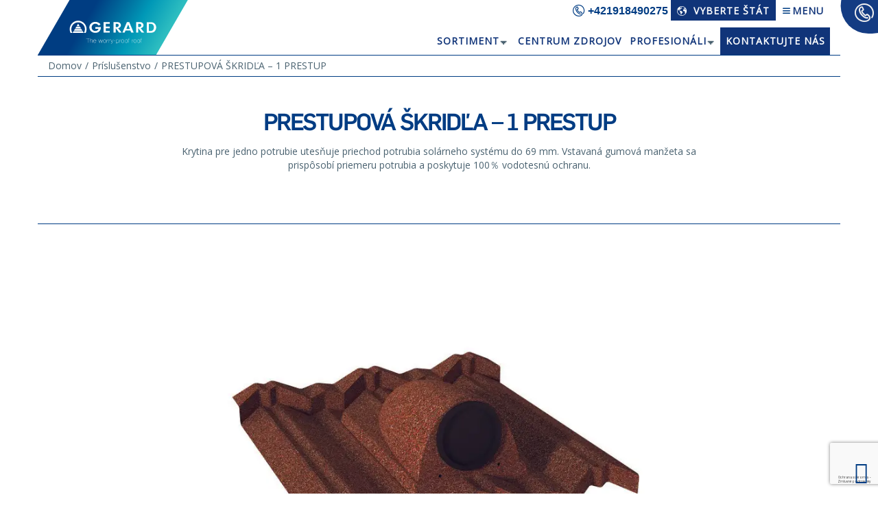

--- FILE ---
content_type: text/html; charset=utf-8
request_url: https://www.gerardroofs.sk/sk/prislusenstvo-k-vyrobku/prestupova-skridla-1-prestup
body_size: 12909
content:
 
<!DOCTYPE html>
<html lang="sk" >
<head>
<meta http-equiv="X-UA-Compatible" content="IE=edge,chrome=1">
<meta charset="utf-8">
<title>PRESTUPOVÁ ŠKRIDĽA – 1 PRESTUP</title>
<meta name="description" content="Krytina pre jedno potrubie utesňuje priechod potrubia solárneho systému do 69 mm. Vstavaná gumová manžeta sa prispôsobí priemeru potrubia a poskytuje 100% vodotesnú ochranu.">
<meta name="keywords" content="">
<meta property="og:title" content="PRESTUPOVÁ ŠKRIDĽA – 1 PRESTUP">
<meta property="og:description" content="Krytina pre jedno potrubie utesňuje priechod potrubia solárneho systému do 69 mm. Vstavaná gumová manžeta sa prispôsobí priemeru potrubia a poskytuje 100% vodotesnú ochranu.">
            <meta property="og:site_name" content="GERARD">
<meta property="og:url" content="https://www.gerardroofs.sk/sk/prislusenstvo-k-vyrobku/prestupova-skridla-1-prestup">
<link rel="canonical" href="https://www.gerardroofs.sk/sk/prislusenstvo-k-vyrobku/prestupova-skridla-1-prestup">
<meta itemprop="brand" content="Strechy Gerard">
<meta itemprop="name" content="PRESTUPOVÁ ŠKRIDĽA – 1 PRESTUP">
<meta itemprop="description" content="Krytina pre jedno potrubie utesňuje priechod potrubia solárneho systému do 69 mm. Vstavaná gumová manžeta sa prispôsobí priemeru potrubia a poskytuje 100% vodotesnú ochranu.">
<meta http-equiv="X-UA-Compatible" content="IE=edge">
<meta http-equiv="Content-Type" content="text/html; charset=utf-8">
<meta name="date" content="Sun, 18 Jan 2026 10:18:24 GMT">
<!--<meta http-equiv="last-modified" content="Sun, 18 Jan 2026 10:18:24 GMT">-->
<meta name="rating" content="general">
<meta name="distribution" content="global">
<meta name="viewport" content="width=device-width, initial-scale=1, maximum-scale=3, user-scalable=yes">
<meta name="robots" content="index,follow">

<base href="https://www.gerardroofs.sk/sk/" target="_self">
<!--<meta name="apple-itunes-app" content="app-id=972042572" >
<meta name="google-play-app" content="app-id=com.gerard.roof" >-->





<script type="application/ld+json">{
"@context": "http://schema.org/",
    "logo": "https://www.gerardroofs.sk/_layout/gerard/assets/_images/classic_logos/Logo_GERARD.svg",
"image": "https://www.gerardroofs.sk/_layout/gerard/assets/_images/Home_MrG_Maskota.svg",
"url": "https://www.gerardroofs.sk",
"priceRange": "$$"
}

</script>
<script>
    window.alert_messages = [];
    window.alert_messages['err_default'] = 'This field is required.';
    window.alert_messages['err_lname'] = 'Please enter your family name';
    window.alert_messages['err_email'] = 'Please enter a valid email address';
    window.alert_messages['err_adr'] = 'Please enter your address';
    window.alert_messages['err_city'] = 'Please enter your city';

    window.alert_messages['err_fname'] = 'Please enter your name';
    window.alert_messages['err_msg'] = 'Please enter your comment';
    window.alert_messages['err_valid_mail'] = 'Please enter a valid email address';
    //window.alert_messages[''] = 'This field is required.';
</script>

<meta name="msapplication-tap-highlight" content="no">
<link rel="icon" type="image/x-icon" href="https://www.gerardroofs.sk/_layout/gerard/assets/_images/Gerard.ico">
<link rel="shortcut icon" href="https://www.gerardroofs.sk/_layout/gerard/assets/_images/favicon/favicon.ico" type="image/x-icon">
<!-- Apple Touch Icons -->
<link rel="apple-touch-icon" href="https://www.gerardroofs.sk/_layout/gerard/assets/_images/favicon/apple-touch-icon.png">
<link rel="apple-touch-icon" sizes="57x57" href="https://www.gerardroofs.sk/_layout/gerard/assets/_images/favicon/apple-touch-icon-57x57.png">
<link rel="apple-touch-icon" sizes="72x72" href="https://www.gerardroofs.sk/_layout/gerard/assets/_images/favicon/apple-touch-icon-72x72.png">
<link rel="apple-touch-icon" sizes="114x114" href="https://www.gerardroofs.sk/_layout/gerard/assets/_images/favicon/apple-touch-icon-114x114.png">
<link rel="apple-touch-icon" sizes="144x144" href="https://www.gerardroofs.sk/_layout/gerard/assets/_images/favicon/apple-touch-icon-144x144.png">
<link rel="apple-touch-icon" sizes="60x60" href="https://www.gerardroofs.sk/_layout/gerard/assets/_images/favicon/apple-touch-icon-60x60.png">
<link rel="apple-touch-icon" sizes="120x120" href="https://www.gerardroofs.sk/_layout/gerard/assets/_images/favicon/apple-touch-icon-120x120.png">
<link rel="apple-touch-icon" sizes="76x76" href="https://www.gerardroofs.sk/_layout/gerard/assets/_images/favicon/apple-touch-icon-76x76.png">
<link rel="apple-touch-icon" sizes="152x152" href="https://www.gerardroofs.sk/_layout/gerard/assets/_images/favicon/apple-touch-icon-152x152.png">
<!-- Windows 8 Tile Icons -->
<meta name="msapplication-square70x70logo" content="https://www.gerardroofs.sk/_layout/gerard/assets/_images/favicon/smalltile.png">
<meta name="msapplication-square150x150logo" content="https://www.gerardroofs.sk/_layout/gerard/assets/_images/favicon/mediumtile.png">
<meta name="msapplication-wide310x150logo" content="https://www.gerardroofs.sk/_layout/gerard/assets/_images/favicon/widetile.png">
<meta name="msapplication-square310x310logo" content="https://www.gerardroofs.sk/_layout/gerard/assets/_images/favicon/largetile.png">




<script async defer src="https://gerardeu.twic.pics/?v1&anticipation=0.3&step=20&max-dpr=2&output=meancolor"></script>


<script>var huOptions={'appID':'gerardroofssk-43ae1d6','currentLanguage':'sk','blocking':true,'globalCookie':false}</script>
<script src="https://cdn.hu-manity.co/hu-banner.min.js"></script>
<style>#hu:before{content:"";position:fixed;width:100vw;height:100vh;left:50%;top:50%;transform:translate(-50%,-50%);z-index:auto;background: rgba(0, 0, 0, 0.8);}</style>
<script>
document.addEventListener('DOMContentLoaded', function() {
	window.default_consent_reset_interval = setInterval(function(){
	  const els = document.getElementsByName('hu-cookies-notice-consent-choices');
	  if (els && els.length > 0) {
		for (let i = 0; i < els.length; i++) {
		  if (els[i].checked) {
			els[i].checked = false;
			els[i].classList.remove('hu-active');
			clearInterval(window.default_consent_reset_interval);
			const btn=document.getElementById('hu-cookies-save');
			btn.disabled=true;
			  for (let j = 0; j < els.length; j++) {
				els[j].onchange=function(evt){btn.disabled=false;}
			  }
			break; 
		  }
		}
	  }
	},200);
});
</script>
	

<script src="https://www.google.com/recaptcha/api.js?render=6LfuDekUAAAAAHaH7r-d-9UnbcLaUq4jHlOKWL6_&hl=sk"></script>

	

<style>@charset "UTF-8";
@media screen and (max-width:767px){.box-small-cta.minus-margin{margin-top:-30px}#owl-demo .item{height:510px}.slide-content .gerard-cta{font-size:24px;line-height:22px;letter-spacing:0}.slide-content .gerard-cta br{display:none}.slide-content .gerard-cta-link{margin:15px 0 0}.slide-content .gerard-cta-link{font-size:14px;line-height:14px}.slide-content{bottom:40px;left:auto;margin:0;position:absolute;top:auto;transform:none;-webkit-transform:none;z-index:2}.item.bg-image2 .slide-content .intro-holder,.slide-content .intro-holder{border:8px solid #fff;width:90%;padding:15px;margin:0 auto}.item.bg-image2 .slide-content .intro-holder{border:8px solid #003c83}.item.bg-image2 .slide-content .intro-holder .gerard-cta{color:#003c83}.item.bg-image2 .slide-content .gerard-cta-link{color:#003c83}.item.bg-image2 .slide-content .gerard-cta-link{border-color:#003c83}.slide-content .gerard-cta-link .blue-arrow,.slide-content .gerard-cta-link .white-arrow{width:26px;height:26px;display:inline-block;vertical-align:middle;margin-left:5px;background-size:26px 26px}}.fa{display:inline-block;font:14px/1 FontAwesome;font-size:inherit;text-rendering:auto;-webkit-font-smoothing:antialiased;-moz-osx-font-smoothing:grayscale}.fa-2x{font-size:2em}.fa-arrow-up:before{content:"\f062"}html{font-family:sans-serif;-webkit-text-size-adjust:100%;-ms-text-size-adjust:100%}body{margin:0}figcaption,figure,nav{display:block}a{background-color:transparent}strong{font-weight:700}img{border:0}figure{margin:1em 40px}*{-webkit-box-sizing:border-box;-moz-box-sizing:border-box;box-sizing:border-box}:after,:before{-webkit-box-sizing:border-box;-moz-box-sizing:border-box;box-sizing:border-box}html{font-size:10px}body{font-family:"Open Sans",Arial,sans-serif;font-size:14px;line-height:1.42857143;color:#333;background-color:#fff}a{color:#337ab7;text-decoration:none}figure{margin:0}img{vertical-align:middle}.h2,.h3,.h4{display:block;font-family:inherit;font-weight:500;line-height:1.1;color:inherit}.h2,.h3{margin-top:20px;margin-bottom:10px}.h4{margin-top:10px;margin-bottom:10px}.h2{font-size:30px}.h3{font-size:24px}.h4{font-size:18px}ul{margin-top:0;margin-bottom:10px}ul ul{margin-bottom:0}.container{padding-right:15px;padding-left:15px;margin-right:auto;margin-left:auto}
@media (min-width:768px){.container{width:750px}}
@media (min-width:992px){.container{width:970px}}
@media (min-width:1200px){.container{width:1170px}}.row{margin-right:-15px;margin-left:-15px}.col-sm-3,.col-sm-8,.col-xs-12,.col-xs-6{position:relative;min-height:1px;padding-right:15px;padding-left:15px}.col-xs-12,.col-xs-6{float:left}.col-xs-12{width:100%}.col-xs-6{width:50%}.navbar{position:relative;min-height:50px;margin-bottom:20px;border:1px solid transparent}.navbar-fixed-top{position:fixed;right:0;left:0;z-index:1030}
@media (min-width:768px){.col-sm-3,.col-sm-8{float:left}.col-sm-8{width:66.66666667%}.col-sm-3{width:25%}.col-sm-offset-2{margin-left:16.66666667%}.navbar{border-radius:4px}.navbar-fixed-top{border-radius:0}}.navbar-fixed-top{top:0;border-width:0 0 1px}.container:after,.container:before,.navbar:after,.navbar:before,.row:after,.row:before{display:table;content:" "}.container:after,.navbar:after,.row:after{clear:both}body{background:#fff;font-size:16px;color:#4a6270}ul li{color:#4a6270;font-family:"Open Sans",sans-serif;font-size:14px;line-height:20px;text-align:left}ul{font-family:"Open Sans",sans-serif}.navbar{padding:0}.navbar-container{display:flex;justify-content:space-between;padding-left:0;align-items:center}.navbar-container .navbar-logo{flex:1}.navbar-container .navbar-logo__img{width:9em}.navbar-menu .navbar__item{position:relative}.navbar-menu .navbar__item--has-dropdown{padding-right:1em}.navbar-menu .navbar__item--has-dropdown::before{content:"\01F893";position:absolute;right:0;width:20px;height:5px;top:50%;transform:translateY(-50%);font-size:2em}.navbar-menu .navbar__item--has-dropdown .navbar-dropdown{display:block;transform:scaleY(0);transform-origin:top right;z-index:-1}.navbar-menu .navbar__link{display:block;text-transform:uppercase;letter-spacing:1px;color:#103479;font-weight:700}
@media screen and (min-width:768px){.navbar-container .navbar-logo__img{width:auto}}.navbar-dropdown{display:none;position:absolute;top:100%;left:0;margin:0;list-style:none;padding:.45em 1em;background-color:#103479;min-width:12em}.navbar-dropdown .navbar-dropdown__link{display:block;padding:.45em 0;text-transform:uppercase;color:#fff}.navbar-dropdown .navbar-dropdown__item{border-bottom:1px solid #fff}.navbar-dropdown .navbar-dropdown__item:last-child{border:0}.navbar-dropdown__countries{box-shadow:0 0 8px 0 rgb(0 0 0 / 10%);background-color:#fff;left:0;right:0;width:100%;position:fixed;top:2.85em}.navbar-dropdown__countries .navbar-dropdown__item{display:inline-block;width:49%}.navbar-dropdown__countries .navbar-dropdown__link{color:#103479;border:0;font-weight:700}
@media screen and (min-width:425px){.navbar-dropdown__countries{position:absolute;right:0;top:auto;left:auto;width:24em}}.navbar-menu__top{position:relative;display:flex;align-items:center;list-style:none;z-index:3;margin:0;padding-left:0}.navbar-menu__top .navbar__item{font-size:1.15em}.navbar-menu__top .navbar__link{display:flex;align-items:center;gap:.3em;opacity:1;padding:.45em .65em .25em;text-decoration:none}.navbar-menu__top .country-select-link{background-color:#103479;color:#fff}.navbar-menu__top .navbar__link .navbar__text{display:none;text-align:center}.navbar-menu__top .navbar__link.trigger{padding:0 .25em}
@media screen and (min-width:425px){.navbar-menu__top .navbar__item{font-size:.875em}.navbar-menu__top .navbar__link .navbar__text{display:block}.navbar-menu__top .navbar__icon{margin-right:.65em}.navbar-menu__top .navbar__link.trigger{font-size:1em;padding:.45em .65em .25em}}
@media screen and (min-width:992px){.navbar-menu__top{margin-bottom:.625em}}.navbar-menu__main{position:relative;display:flex;align-items:center;list-style:none;z-index:2;display:none;gap:.25em;margin-bottom:0}.navbar-menu__main .navbar__link{padding:.65em .45em}.navbar-menu__main .navbar__link--highlighted{color:#fff;background-color:#103479;border:1px solid #103479;text-decoration:none}
@media screen and (min-width:992px){.navbar-menu{display:flex;justify-content:flex-start;flex-direction:column;align-items:flex-end}.navbar-menu__main{display:flex}}.slide-content{position:absolute;width:1170px;margin:0;left:50%;transform:translate(-50%,0);-webkit-transform:translate(-50%,0);top:18%;z-index:2}.item.bg-image2 .slide-content .intro-holder,.slide-content .intro-holder{border:16px solid #fff;padding:25px 45px 25px 25px;display:block;width:48%}.item.bg-image2 .slide-content .intro-holder{border:16px solid #003c83}
@media screen and (max-width:767px){.slide-content,.slide-content .gerard-cta,.slide-content .gerard-cta-link{width:100%}.item.bg-image2 .slide-content .intro-holder,.slide-content .intro-holder{background-color:rgba(0,0,0,.2)}.item.bg-image2 .slide-content .intro-holder{background-color:rgba(255,255,255,.5)}}
@media screen and (min-width:768px) and (max-width:992px){.slide-content,.slide-content .gerard-cta,.slide-content .gerard-cta-link{width:750px}}
@media screen and (min-width:992px) and (max-width:1199px){.slide-content,.slide-content .gerard-cta,.slide-content .gerard-cta-link{width:970px}}
@media screen and (min-width:1200px){.slide-content,.slide-content .gerard-cta,.slide-content .gerard-cta-link{width:1170px}}.slide-content .gerard-cta{font-family:FlamaMedium!important;font-size:46px;line-height:53px;color:#fff;text-transform:uppercase;animation-delay:.5s;-webkit-animation-delay:.5s;text-align:left;padding:0;display:block;width:100%;letter-spacing:-1px}.item.bg-image2 .slide-content .intro-holder .gerard-cta{color:#003c83}#owl-demo .item>a{position:absolute;z-index:auto;width:100%;height:100%;left:0;top:0}.slide-content .gerard-cta-link{animation-delay:1s;-webkit-animation-delay:1s;text-align:left;padding:0;margin:25px 0 0;padding:15px 0 0;border-top:1px solid #fff;display:block;width:100%;font-size:26px;color:#fff;text-align:left;font-weight:700}.item.bg-image2 .slide-content .gerard-cta-link{color:#003c83}.slide-content .gerard-cta-link .blue-arrow,.slide-content .gerard-cta-link .white-arrow{width:32px;height:32px;display:inline-block;vertical-align:middle;margin-left:5px;background-size:32px 32px}.slide-content .gerard-cta-link .blue-arrow{background-image:url(https://gerardeu.twic.pics/_layout/gerard/assets/_images/CTA_Arrow_Blue.svg)}.slide-content .gerard-cta-link .white-arrow{background-image:url(https://gerardeu.twic.pics/_layout/gerard/assets/_images/CTA_Arrow_White.svg)}.item.bg-image2 .slide-content .gerard-cta-link{border-top:1px solid #003c83}.h2{font-family:FlamaMedium;font-size:34px;line-height:34px;color:#003c83;text-align:center;margin:0;text-transform:uppercase;-webkit-font-smoothing:antialiased;-webkit-text-size-adjust:none;letter-spacing:-2px}.h2{letter-spacing:-1px}.box-small-cta.minus-margin{margin-top:-195px;position:relative}.box-small-cta .container{background:#fff}.box-small-cta img{width:100%}.box-small-cta .title{position:absolute;margin:0;top:50%;left:50%;margin-right:-50%;transform:translate(-50%,-50%);-webkit-transform:translate(-50%,-50%);font-family:FlamaMedium;font-size:20px;line-height:22px;color:#fff;text-transform:uppercase;letter-spacing:-1px;width:70%;text-align:center}.box-1 img{width:100%}.circle_image{border-radius:50%;height:100%;max-height:160px}.box-benefits.v2 .full-width-overlay{display:none}.box-one-slide-carousel .owl-carousel .item{text-align:center}.box-one-slide-carousel .owl-carousel .h2{font-family:FlamaLight;font-size:34px;line-height:34px;color:#003c83;text-align:center;margin:0;text-transform:uppercase;-webkit-font-smoothing:antialiased;-webkit-text-size-adjust:none;letter-spacing:-1px}.box-one-slide-carousel .owl-carousel .h4{color:#4a6270;font-family:"Open Sans",sans-serif;font-size:14px;line-height:20px;text-align:center}.absolute{position:absolute}.relative{position:relative}.space-before-25m{margin-top:25px!important}.space-before-15m{margin-top:15px}.space-after-50m{margin-bottom:50px}.space-after-15m{margin-bottom:15px}
@media screen and (max-width:768px){.space-before-25m{margin-top:15px}.space-after-50m{margin-bottom:30px}}#owl-demo .item{background-size:cover;background-position:top center;height:800px}.h2.icon.icon-x-sign{background:url(https://gerardeu.twic.pics/_layout/gerard/assets/_images/ICO_Menu_X.svg) no-repeat #143977!important;background-position:30px center!important;margin:0;padding:0}.pre-loading .mp-menu{display:none}.mp-menu{position:fixed;display:block;width:33%;height:100%;top:0;right:0;z-index:99999;background:#00286b;overflow-y:scroll;-webkit-overflow-scrolling:touch}.mp-menu{-webkit-transform:translate3d(100%,0,0);-moz-transform:translate3d(100%,0,0);-ms-transform:translate3d(100%,0,0);-o-transform:translate3d(100%,0,0);transform:translate3d(100%,0,0)}.site-overlay{display:none;-webkit-animation:.5s fade;-moz-animation:.5s fade;-o-animation:.5s fade;animation:.5s fade}.mp-menu>ul>li{position:relative;border-left:1px solid #fff;margin:20px 0}.mp-menu>ul>li span{color:#0099b8;left:-35px;position:absolute;font-size:18px}.mp-menu ul li>a{display:block;padding:0 1em 0 12px;color:#fff;font-family:"Open Sans",sans-serif;font-size:14px;line-height:20px;font-weight:700}.mp-menu>ul{margin-left:25px;padding-left:45px;list-style:none;background:#00286b}.mp-menu ul li ul{margin-left:0;padding-left:12px;list-style:none}.mp-menu ul li ul li a{color:#99b1cd;font-family:"Open Sans",Arial,sans-serif;font-size:14px;line-height:20px;font-weight:400;padding:5px 0}@keyframes fade{0%{opacity:0}100%{opacity:1}}@-moz-keyframes fade{0%{opacity:0}100%{opacity:1}}@-webkit-keyframes fade{0%{opacity:0}100%{opacity:1}}@-o-keyframes fade{0%{opacity:0}100%{opacity:1}}
@media screen and (min-width:768px) and (max-width:1024px){.mp-menu{width:50%}.slide-content .gerard-cta{font-size:40px;letter-spacing:0;line-height:38px}.slide-content .gerard-cta-link{font-size:17px}.slide-content .intro-holder{width:36%}.box-small-cta .h3.title{font-size:18px;line-height:20px}.box-small-cta.minus-margin{margin-top:-165px}}.navbar-fixed-top{background:rgba(255,255,255,.95);margin:0!important;border-width:0}.full-width-overlay,.small-cta-overlay{position:absolute;width:100%;height:100%;left:0;top:0;background:rgba(0,0,0,.4)}.to-top{bottom:15px;display:none;position:fixed;right:15px;z-index:9998;color:#003c83}.to-top.active{display:block}
@media screen and (max-width:768px){.box-small-cta.minus-margin{margin-top:-135px}}
@media screen and (max-width:767px){.mp-menu{width:100%}.box-small-cta.minus-margin{margin-top:-30px}#owl-demo .item{height:510px}.slide-content .gerard-cta{font-size:24px;line-height:22px;letter-spacing:0}.slide-content .gerard-cta br{display:none}.slide-content .gerard-cta-link{margin:15px 0 0}.slide-content .gerard-cta-link{font-size:14px;line-height:14px}.slide-content{bottom:40px;left:auto;margin:0;position:absolute;top:auto;transform:none;-webkit-transform:none;z-index:2}.item.bg-image2 .slide-content .intro-holder,.slide-content .intro-holder{border:8px solid #fff;width:90%;padding:15px;margin:0 auto}.item.bg-image2 .slide-content .intro-holder{border:8px solid #003c83}.item.bg-image2 .slide-content .intro-holder .gerard-cta{color:#003c83}.item.bg-image2 .slide-content .gerard-cta-link{color:#003c83}.item.bg-image2 .slide-content .gerard-cta-link{border-color:#003c83}.slide-content .gerard-cta-link .blue-arrow,.slide-content .gerard-cta-link .white-arrow{width:26px;height:26px;display:inline-block;vertical-align:middle;margin-left:5px;background-size:26px 26px}.box-small-cta .h3.title{font-size:16px;line-height:18px}}#cookiesAlert{position:fixed;z-index:888;bottom:0;left:0;right:0;height:auto;box-sizing:border-box;background:#fff;background:rgba(255,255,255,.85);box-shadow:0 0 8px 0 rgba(0,0,0,.25);padding:1em;font-size:.875em;border-top:1px solid #eee;color:#333}#cookiesAlert .cookies_info_text{position:relative;display:block;clear:none;width:68%;float:left;text-align:left}#cookiesAlert .cookies_buttons{position:relative;display:block;clear:none;width:29%;float:right;text-align:right}#cookiesAlert a.cookies_btn{display:inline-block;vertical-align:middle;position:relative;padding:.5em;background:#003c83;text-decoration:none;color:#fff;text-align:center;margin-bottom:.25em}[class*=" icon-"],[class^=icon-]{font-family:icomoon!important;speak:never;font-style:normal;font-weight:400;font-variant:normal;text-transform:none;line-height:1;-webkit-font-smoothing:antialiased;-moz-osx-font-smoothing:grayscale}.icon-drawing-compass:before{content:"\e957"}.icon-MENU_blog:before{content:"\e954"}.icon-earth:before{content:"\e952"}.icon-MENI_B_Better:before{content:"\e91c";color:#0099b8}.icon-MENI_B_Company:before{content:"\e91e";color:#0099b8}.icon-MENI_B_Home:before{content:"\e920";color:#0099b8}.icon-MENI_B_Media:before{content:"\e921";color:#0099b8}.icon-MENI_B_References:before{content:"\e923";color:#0099b8}.icon-MENI_B_Reroofing:before{content:"\e924";color:#0099b8}.icon-MENI_B_Roofer:before{content:"\e925";color:#0099b8}.icon-MENI_B_Rooftiles:before{content:"\e927"}.icon-MENI_B_Testemonials:before{content:"\e928";color:#0099b8}.icon-MENU_Calculator:before{content:"\e92b"}.icon-MENU_Contact:before{content:"\e92d"}.icon-MENU_Hamburger:before{content:"\e92f";color:#003d83}body{-webkit-backface-visibility:hidden}.row-hidden{opacity:0}.owl-carousel{display:none;position:relative;width:100%;-ms-touch-action:pan-y}.bg-image1 .slide-content{text-shadow:1px 1px 0 rgba(0,0,0,.8),-1px -1px 0 rgba(0,0,0,.8),-1px 1px 0 rgba(0,0,0,.8),1px -1px 0 rgba(0,0,0,.8)}.bg-image2 .slide-content{text-shadow:1px 1px 0 rgba(255,255,255,.8),-1px -1px 0 rgba(255,255,255,.8),-1px 1px 0 rgba(255,255,255,.8),1px -1px 0 rgba(255,255,255,.8)}.gerard-cta{-webkit-hyphens:manual;-ms-hyphens:manual;hyphens:manual}#owl-demo .item,.box-main-cta{height:43.72044140830268vw!important;min-height:100vh}
@media screen and (max-width:767px){#owl-demo .item,.box-main-cta{height:100vh!important;min-height:510px}}
@media screen and (max-width:480px){#owl-demo .item,.box-main-cta{height:100vh;min-height:280px}}.mainSliderBgMob{display:none}
@media screen and (max-width:767px){.mainSliderBgMob{position:absolute;z-index:auto;width:100%;height:100%;left:0;top:0;overflow:hidden;display:block}}#carousel-references-homepage .item img,#carousel-references-homepage .item picture{max-width:100%;max-height:70vh;width:auto;display:block;margin:0 auto}.homepage-references figure{position:relative;display:inline-block;text-align:center}.homepage-references figcaption{font-family:FlamaLight;position:absolute;width:100%;text-align:left;bottom:0;background:#003c83ba;color:#fff;padding:.55em}
	
</style>
<script>
window.addEventListener('DOMContentLoaded', function(){document.body.classList.remove('pre-loading')});
window.onload=function(){window.stylesLoaded=1;}
</script>

<script>
window.global_root='https://www.gerardroofs.sk'; var section='product-accesories-single'; window.file='https://gerardeu.twic.pics/_layout/gerard/assets/_images/';window.country_code='SK';window.lang='sk';
window.themeFolder='https://gerardeu.twic.pics/_layout/gerard';
window.google_maps_api_key='AIzaSyC2bhn3rJ4ZKGAUAzExgbnQybWFCtF_4i4';
</script>
<script>var scriptsLoaded=0,stylesLoaded=0,deferScript=function(f){if(window.scriptsLoaded===1 && window.stylesLoaded===1){setTimeout(function(){jQuery(document).ready(function(e){f();});},100);}else{setTimeout(function(){deferScript(f);},30);}};
window.cISLInt=setInterval(function(){if(typeof onRsz==='function' && window.jQuery!=undefined/* && grecaptcha!=undefined*/){clearInterval(window.cISLInt);window.scriptsLoaded=1;}},30);
</script>
<script>
function trackEvent(categ,opt,label) {
if(typeof(gtag)==='function'){try{gtag('event', opt, {'event_category': categ,'event_label': label});}catch(err){console.log(err);}}
else if(typeof(ga)==='function'){try{ga('send',{hitType:'event',eventCategory:categ,eventAction:opt,eventLabel:label});}catch(err){console.log(err);}}
}
</script>
<script>
window.dataLayer = window.dataLayer || [];
</script>
<!-- Google Tag Manager -->
<script>(function(w,d,s,l,i){w[l]=w[l]||[];w[l].push({'gtm.start':
new Date().getTime(),event:'gtm.js'});var f=d.getElementsByTagName(s)[0],
j=d.createElement(s),dl=l!='dataLayer'?'&l='+l:'';j.async=true;j.src=
'https://www.googletagmanager.com/gtm.js?id='+i+dl;f.parentNode.insertBefore(j,f);
})(window,document,'script','dataLayer','GTM-WMDGC6T');</script>
<!-- End Google Tag Manager -->
                            



<style>.eprvakform-checkboxgrp-checkbox{appearance: checkbox; -webkit-appearance: checkbox;}#hu.hu-wrapper:not(.hu-expanded) #hu-cookies-head{max-height:70vh;overflow-y:auto;}#hu.hu-wrapper.hu-expanded #hu-cookies-notice-about{display: none;}
@media screen and (max-width:768px){#hu .hu-wrapper{--hu-spacingSize: 6px;}}
</style>
</head>
<body class="product-accesories-single reg-SK lang-sk page-product-accesories-single fn- pre-loading">
<noscript id="deferred-styles"><link rel="stylesheet" property="stylesheet" href="https://fonts.googleapis.com/css?family=Open+Sans&display=swap" media="all">
        <link href="https://www.gerardroofs.sk/_layout/gerard/app_202512211.css" rel="stylesheet" media="all" id="mainCSS">
</noscript>
	<link href="https://fonts.googleapis.com/css?family=Open+Sans&display=swap" media="all" rel="preload" as="style" onload="this.onload=null;this.rel='stylesheet'">
	<link href="https://www.gerardroofs.sk/_layout/gerard/app_202512211.css" media="all" rel="preload" as="style" onload="this.onload=null;this.rel='stylesheet'"><script>/*! loadCSS rel=preload polyfill. [c]2017 Filament Group, Inc. MIT License */
!function(t){"use strict";t.loadCSS||(t.loadCSS=function(){});var e=loadCSS.relpreload={};if(e.support=function(){var e;try{e=t.document.createElement("link").relList.supports("preload")}catch(t){e=!1}return function(){return e}}(),e.bindMediaToggle=function(t){var e=t.media||"all";function n(){t.addEventListener?t.removeEventListener("load",n):t.attachEvent&&t.detachEvent("onload",n),t.setAttribute("onload",null),t.media=e,setTimeout(function(){window.stylesLoaded=1,document.classList.remove("pre-loading")},100)}t.addEventListener?t.addEventListener("load",n):t.attachEvent&&t.attachEvent("onload",n),setTimeout(function(){t.rel="stylesheet",t.media="only x"}),setTimeout(n,3e3)},e.poly=function(){if(!e.support())for(var n=t.document.getElementsByTagName("link"),a=0;a<n.length;a++){var o=n[a];"preload"!==o.rel||"style"!==o.getAttribute("as")||o.getAttribute("data-loadcss")||(o.setAttribute("data-loadcss",!0),e.bindMediaToggle(o))}},!e.support()){e.poly();var n=t.setInterval(e.poly,500);t.addEventListener?t.addEventListener("load",function(){e.poly(),t.clearInterval(n)}):t.attachEvent&&t.attachEvent("onload",function(){e.poly(),t.clearInterval(n)})}"undefined"!=typeof exports?exports.loadCSS=loadCSS:t.loadCSS=loadCSS}("undefined"!=typeof global?global:this);
</script>
<script>window.stylesLoadedInt=setInterval(function(){var e=document.getElementsByTagName("link"),l=0;if(e.length>0)for(l=0;l<=e.length&&(null==e[l]||"style"!=e[l].as||"preload"!=e[l].rel);l++);window.stylesLoaded=1,clearInterval(window.stylesLoadedInt)},30);</script>

<script defer src="https://www.gerardroofs.sk/_layout/gerard/assets/js/jquery-3.6.3.min.js"></script>  

<script defer src="https://www.gerardroofs.sk/_layout/gerard/assets/js/jquery-migrate-3.4.0.min.js"></script>  



	

	
	
	
	
	
	
<script defer src="https://www.gerardroofs.sk/_layout/gerard/app-js-202601111.js"></script>
  
<script src="https://secure.plug1luge.com/js/208024.js" ></script>
<noscript><img alt="" src="https://secure.plug1luge.com/208024.png" style="display:none;" ></noscript>



<!-- Google Tag Manager (noscript) -->
<noscript><iframe src="https://www.googletagmanager.com/ns.html?id=GTM-WMDGC6T" height="0" width="0" style="display:none;visibility:hidden"></iframe></noscript>
<!-- End Google Tag Manager (noscript) -->






	







<nav class="navbar navbar-fixed-top v2">
            <a class="header-phone-icon" href="tel:+421918490275" title="Kontakt"><span class="icon-MENU_Contact"></span></a>
        <div class="container navbar-container">
       	<div class="navbar-logo"><a href="https://www.gerardroofs.sk/sk/"><img class="navbar-logo__img" width="219" height="80" alt="" src="https://gerardeu.twic.pics/_layout/gerard/assets/_images/Logo_GERARD.svg?lang=sk&v=260119" style="height:auto;"></a></div>
        <div class="navbar-menu">
            <ul class="navbar-menu__top">
                                    <li class="navbar__item li-call-button">
                        <a href="tel:+421918490275" title="+421918&shy;490275 | Kontakt">
                            <span class="icon icon-MENU_Contact"></span><span class="phone-num-display">+421918&shy;490275&nbsp;</span>
                        </a>
                                            </li>
                                
                <li class="navbar__item">
                    <a title="Vyberte štát" class="navbar__link country-select-link" href="javascript:void(0)">
                        <span class="navbar__icon icon-earth"></span>
                        <span class="navbar__text">Vyberte štát</span>
                    </a>
                    <ul class="nav-country-list navbar-dropdown navbar-dropdown__countries">
                                                            <li class="navbar-dropdown__item">
                                        <a href="https://www.gerarddach.at" class="navbar-dropdown__link nav-lang-at " title="Austria / Germany">Austria / Germany</a>
                                    </li>
                                                            <li class="navbar-dropdown__item">
                                        <a href="https://www.gerardroofs.cz" class="navbar-dropdown__link nav-lang-cz " title="Česká republika">Česká republika</a>
                                    </li>
                                                            <li class="navbar-dropdown__item">
                                        <a href="https://www.gerardkrovovi.hr" class="navbar-dropdown__link nav-lang-hr " title="Croatia">Croatia</a>
                                    </li>
                                                            <li class="navbar-dropdown__item">
                                        <a href="https://ee.gerardroofs.eu" class="navbar-dropdown__link nav-lang-ee " title="Estonia">Estonia</a>
                                    </li>
                                                            <li class="navbar-dropdown__item">
                                        <a href="https://www.tuilesgerard.fr" class="navbar-dropdown__link nav-lang-fr " title="France">France</a>
                                    </li>
                                                            <li class="navbar-dropdown__item">
                                        <a href="https://www.gerard.hu" class="navbar-dropdown__link nav-lang-hu " title="Hungary">Hungary</a>
                                    </li>
                                                            <li class="navbar-dropdown__item">
                                        <a href="https://it.gerardroofs.eu" class="navbar-dropdown__link nav-lang-it " title="Italy">Italy</a>
                                    </li>
                                                            <li class="navbar-dropdown__item">
                                        <a href="https://www.gerardroofs.kz" class="navbar-dropdown__link nav-lang-kz " title="Kazakhstan">Kazakhstan</a>
                                    </li>
                                                            <li class="navbar-dropdown__item">
                                        <a href="https://www.gerardroofs.lt" class="navbar-dropdown__link nav-lang-lt " title="Lithuania">Lithuania</a>
                                    </li>
                                                            <li class="navbar-dropdown__item">
                                        <a href="https://www.gerardroofs.mk" class="navbar-dropdown__link nav-lang-mk " title="Macedonia">Macedonia</a>
                                    </li>
                                                            <li class="navbar-dropdown__item">
                                        <a href="https://www.gerardroofs.no" class="navbar-dropdown__link nav-lang-no " title="Norway">Norway</a>
                                    </li>
                                                            <li class="navbar-dropdown__item">
                                        <a href="https://www.gerardroofs.pl" class="navbar-dropdown__link nav-lang-pl " title="Poland">Poland</a>
                                    </li>
                                                            <li class="navbar-dropdown__item">
                                        <a href="https://www.acoperisurigerard.ro" class="navbar-dropdown__link nav-lang-ro " title="România">România</a>
                                    </li>
                                                            <li class="navbar-dropdown__item">
                                        <a href="https://rs.gerardroofs.eu" class="navbar-dropdown__link nav-lang-rs " title="Serbia">Serbia</a>
                                    </li>
                                                            <li class="navbar-dropdown__item">
                                        <a href="https://www.gerardroofs.si" class="navbar-dropdown__link nav-lang-si " title="Slovenia">Slovenia</a>
                                    </li>
                                                            <li class="navbar-dropdown__item">
                                        <a href="https://www.gerardroofs.sk" class="navbar-dropdown__link nav-lang-sk current" title="Slovensko">Slovensko</a>
                                    </li>
                                                            <li class="navbar-dropdown__item">
                                        <a href="https://www.gerardroofs.com.tr" class="navbar-dropdown__link nav-lang-tr " title="Turkey">Turkey</a>
                                    </li>
                                                            <li class="navbar-dropdown__item">
                                        <a href="https://ua.gerardroofs.eu" class="navbar-dropdown__link nav-lang-ua " title="Ukraine">Ukraine</a>
                                    </li>
                                                <li class="navbar-dropdown__item">
                            <a href="https://gerardroofs.eu" class="navbar-dropdown__link nav-lang-gen " title="EUROPE">EUROPE</a>
                        </li>
                    </ul>
                </li>
                <li class="navbar__item li-menu-burger">
                    <a class="navbar__link trigger" style="cursor:pointer">
                        <span class="icon-MENU_Hamburger"></span>
                        Menu                    </a>
                </li>
            </ul>
            <ul class="navbar-menu__main">
                <li class="navbar__item navbar__item--has-dropdown">
                    <a class="navbar__link" href="https://www.gerardroofs.sk/sk/vyrobky" title="Sortiment">Sortiment</a>
                    <ul class="navbar-dropdown">
                        <li class="navbar-dropdown__item"><a class="navbar-dropdown__link" href="https://www.gerardroofs.sk/sk/vyrobky/gerard-klasik" title="GERARD® Classic">GERARD® Classic</a></li><li class="navbar-dropdown__item"><a class="navbar-dropdown__link" href="https://www.gerardroofs.sk/sk/vyrobky/gerard-diamant" title="GERARD® Diamant">GERARD® Diamant</a></li><li class="navbar-dropdown__item"><a class="navbar-dropdown__link" href="https://www.gerardroofs.sk/sk/vyrobky/gerard-heritage" title="GERARD® Heritage">GERARD® Heritage</a></li><li class="navbar-dropdown__item"><a class="navbar-dropdown__link" href="https://www.gerardroofs.sk/sk/vyrobky/gerard-milano" title="GERARD® Milano">GERARD® Milano</a></li><li class="navbar-dropdown__item"><a class="navbar-dropdown__link" href="https://www.gerardroofs.sk/sk/vyrobky/gerard-corona" title="GERARD® Corona">GERARD® Corona</a></li><li class="navbar-dropdown__item"><a class="navbar-dropdown__link" href="https://www.gerardroofs.sk/sk/vyrobky/gerard-senator" title="GERARD® Senator">GERARD® Senator</a></li><li class="navbar-dropdown__item"><a class="navbar-dropdown__link" href="https://www.gerardroofs.sk/sk/vyrobky/gerard-eleganta" title="GERARD® Eleganta">GERARD® Eleganta</a></li>                    </ul>
                </li>
                <li class="navbar__item"><a class="navbar__link" title="Centrum zdrojov" href="https://www.gerardroofs.sk/sk/downloads">Centrum zdrojov</a></li>
                <li class="navbar__item navbar__item--has-dropdown">
                    <a class="navbar__link" title="Profesionáli">Profesionáli</a>
                                        <ul class="navbar-dropdown">
                        
                        <li class="navbar-dropdown__item">
                            <a class="navbar-dropdown__link" title="GERARD ROOFNET" href="https://sk.gerardroofnet.eu/gerard-net-club/login" target="_blank">GERARD ROOFNET</a>
                        </li>
                                                <li class="navbar-dropdown__item">
                            <a class="navbar-dropdown__link" title="Profesionáli" href="https://architects.gerardroofs.eu/?lang=sk" target="_blank">Profesionáli</a>
                        </li>
                    </ul>
                </li>
                


                                                                <li class="navbar__item"><a class="navbar__link navbar__link--highlighted" title="Kontakt" href="https://www.gerardroofs.sk/sk/kontakt">
                        Kontaktujte nás                    </a>
                </li>
            </ul>
        </div>
    </div>
</nav>
<script>
    deferScript(function(e) {
        window.lastScrollTop = $(window).scrollTop();
		var navbar_always_fixed = true;
		if(navbar_always_fixed==true) {
			$("nav.navbar").addClass('navbar--visible');
		} else {
			$(window).on("scroll", function(evt) {
				var currScrollTop = $(window).scrollTop();
				if ((currScrollTop < window.lastScrollTop || currScrollTop <= 60) && !$("nav.navbar").hasClass("navbar--visible")) { //$("nav.navbar").css('display') == 'none') { // scroll up
					// $("nav.navbar").css('display', 'block');
					$("nav.navbar").addClass('navbar--visible');
				} else if (currScrollTop > window.lastScrollTop && currScrollTop > 60) {
					// $("nav.navbar").css('display', 'none');
					$("nav.navbar").removeClass('navbar--visible');
				}
				window.lastScrollTop = currScrollTop;
			});
		}
    });
</script>
        <div class="box-breadcrumb space-before-80m">
            <div class="container border-bottom-gb border-top-gb">
                <div class="row  ">
                    <div class="col-sm-12">
                        <div class="breadcrumb-txt"><ol itemscope="" itemtype="http://schema.org/BreadcrumbList"><li itemprop="itemListElement" itemscope="" itemtype="http://schema.org/ListItem"><a itemprop="item" href="https://www.gerardroofs.sk/sk/" title="Domov"><span itemprop="name">Domov</span></a><meta itemprop="position" content="1"></li><li itemprop="itemListElement" itemscope="" itemtype="http://schema.org/ListItem"><a itemprop="item" href="https://www.gerardroofs.sk/sk/prislusenstvo-k-vyrobku" title="Príslušenstvo"><span itemprop="name">Príslušenstvo</span></a><meta itemprop="position" content="2"></li><li itemprop="itemListElement" itemscope="" itemtype="http://schema.org/ListItem"><a itemprop="item" href="https://www.gerardroofs.sk/sk/prislusenstvo-k-vyrobku/prestupova-skridla-1-prestup" title="PRESTUPOVÁ ŠKRIDĽA – 1 PRESTUP"><span itemprop="name">PRESTUPOVÁ ŠKRIDĽA – 1 PRESTUP</span></a><meta itemprop="position" content="3"></li></ol>                        </div>
                    </div>
                </div>
            </div>
        </div>

        <div class="box-roofnet">
            <div class="container space-before-50p space-after-50p border-bottom-gb ">
                <div class="row">
                    <div class="col-sm-8 col-sm-offset-2">
                        <h1 class="h1 space-before-15m ">PRESTUPOVÁ ŠKRIDĽA – 1 PRESTUP</h1>
                        <p class="space-before-15m space-after-25m">Krytina pre jedno potrubie utesňuje priechod potrubia solárneho systému do 69 mm. Vstavaná gumová manžeta sa prispôsobí priemeru potrubia a poskytuje 100％ vodotesnú ochranu.</p>
                    </div>
                </div>
            </div>
        </div>
    

    
        <div class="box-product accessory-id-64">
                <div class="container space-before-50p space-after-50p border-bottom-gb">
                                        <!--<div class="row space-before-50m">-->
                <div class="col-sm-8 col-sm-offset-2">
                    <div>
                        <img src="https://gerardeu.twic.pics/_pics/SK/accessories/large/64/64_1_20181203133734.jpg" alt="PRESTUPOVÁ ŠKRIDĽA – 1 PRESTUP">
                    </div>
                </div>
                <!--</div>-->
                <div class="clear"></div>
                            <div class="row">

                                                                    <div class="clearfix visible-xs"></div>
                                                    <div class="clearfix visible-xs"></div>
                                                    <div class="clearfix visible-xs"></div>
                                                    <div class="clearfix visible-xs"></div>
                                                    <div class="col-sm-2  space-before-50m"  data-aos="fade-down" data-aos-delay="800">
                        <span class="h4">Spojenie</span>
                        <hr>
                        <span class="h3">Max. Ø69 </span>
                    </div>
                                                            </div>
        </div>
    </div>

    

            
    <div class="box-order-catalogue">
        <div class="container-fluid space-before-15p space-after-15p">
            <div class="row">
                <div class="col-sm-12">
                    <a class="order-catalogue cursor-pointer"><img class="change-arrow"
                                                                   src="https://gerardeu.twic.pics/_layout/gerard/assets/_images/FOOTER_Arrow_DOWN.svg"
                                                                   alt="Pointer Arrow"> <span
                                class="h3">Kontaktujte nás</span></a>
                </div>
            </div>
        </div>
    </div>

    <div class="box-contact">
        <div class=" container space-before-75p space-after-75p">
        <div class="eprvakform_ema_contact_form" style="max-width: 40em;margin: 0 auto;"><script defer src="//esma.gerardroofs.pl/form/generate.js?id=77"></script></div>        </div>
    </div>


<footer>
    <div class="top">
        <div class="container space-before-50p space-after-50p border-bottom-gb">
            <div class="row">
                                            <div class="col-sm-3 section-list">
                                <ul>
                                    <li>
                                        <a href="https://www.gerardroofs.sk/sk/spolocnost" >Spoločnosť</a>
                                    </li>
                                                                                <li>
                                                <a  href="https://www.gerardroofs.sk/sk/spolocnost" >Kto sme</a>
                                            </li>
                                                                                        <li>
                                                <a  href="https://www.gerardroofs.sk/sk/downloads" >Médiá</a>
                                            </li>
                                                                                        <li>
                                                <a  href="https://www.gerardroofs.sk/sk/novinky" >Novinky</a>
                                            </li>
                                                                                        <li>
                                                <a  href="https://www.gerardroofs.sk/sk/kontakt" >Kontakt</a>
                                            </li>
                                                                                                                </ul>
                            </div>
                                                        <div class="col-sm-3 section-list">
                                <ul>
                                    <li>
                                        <a href="https://www.gerardroofs.sk/sk/vyrobky" >Sortiment</a>
                                    </li>
                                                                                <li>
                                                <a  href="https://www.gerardroofs.sk/sk/vyrobky/gerard-klasik" >Gerard Classic</a>
                                            </li>
                                                                                        <li>
                                                <a  href="https://www.gerardroofs.sk/sk/vyrobky/gerard-diamant" >Gerard Diamant</a>
                                            </li>
                                                                                        <li>
                                                <a  href="https://www.gerardroofs.sk/sk/vyrobky/gerard-heritage" >Gerard Heritage</a>
                                            </li>
                                                                                        <li>
                                                <a  href="https://www.gerardroofs.sk/sk/vyrobky/gerard-milano" >Gerard Milano</a>
                                            </li>
                                                                                        <li>
                                                <a  href="https://www.gerardroofs.sk/sk/vyrobky/gerard-corona" >Gerard Corona</a>
                                            </li>
                                                                                        <li>
                                                <a  href="https://www.gerardroofs.sk/sk/vyrobky/gerard-senator" >Gerard Senator</a>
                                            </li>
                                                                                        <li>
                                                <a  href="https://www.gerardroofs.sk/sk/vyrobky/gerard-eleganta" >Gerard Eleganta</a>
                                            </li>
                                                                                                                </ul>
                            </div>
                                                        <div class="col-sm-3 section-list">
                                <ul>
                                    <li>
                                        <a href="https://www.gerardroofs.sk/sk/vyhody" >Výhody</a>
                                    </li>
                                                                                <li>
                                                <a  href="https://www.gerardroofs.sk/sk/vyhody/lahke-a-odolne-proti-zemetraseniu" >Ľahkosť a odolnosť proti zemetraseniu</a>
                                            </li>
                                                                                        <li>
                                                <a  href="https://www.gerardroofs.sk/sk/vyhody/vietor-a-burka" >Odolnosť proti vetru a búrke</a>
                                            </li>
                                                                                        <li>
                                                <a  href="https://www.gerardroofs.sk/sk/vyhody/sneh-a-lad" >Odolnosť proti snehu a ľadu</a>
                                            </li>
                                                                                        <li>
                                                <a  href="https://www.gerardroofs.sk/sk/vyhody/odolnost-proti-ohnu" >Odolnosť proti ohňu</a>
                                            </li>
                                                                                        <li>
                                                <a  href="https://www.gerardroofs.sk/sk/vyhody/odolna-proti-hluku" >Odolnosť proti hluku</a>
                                            </li>
                                                                                        <li>
                                                <a  href="https://www.gerardroofs.sk/sk/vyhody/odolna-proti-krupobitiu" >Odolná proti krupobitiu</a>
                                            </li>
                                                                                                                </ul>
                            </div>
                                                        <div class="col-sm-3 section-list">
                                <ul>
                                    <li>
                                        <a href="https://www.gerardroofs.sk/sk/vymena-strechy" >Výmena strechy</a>
                                    </li>
                                                                                <li>
                                                <a  href="https://www.gerardroofs.sk/sk/odporucanie" >Odporúčanie</a>
                                            </li>
                                                                                        <li>
                                                <a  href="https://www.gerardroofs.sk/sk/najdi-svojho-pokryvaca" >Nájdite najbližšieho pokrývača</a>
                                            </li>
                                                                                        <li>
                                                <a  href="https://www.gerardroofs.sk/sk/referencie" >Referencie</a>
                                            </li>
                                                                                        <li>
                                                <a  href="https://www.gerardroofs.sk/sk/strecha-planovac-kalkulator" >Plánovač a kalkulátor</a>
                                            </li>
                                                                                        <li>
                                                <a  href="https://www.gerardroofs.sk/sk/kratke-animovane-videa-spolocnosti-gerard" >Krátke animované videá spoločnosti Gerard</a>
                                            </li>
                                                                                                                </ul>
                            </div>
                                            <div class="col-sm-2" id="newsletterFormContainer">                                     </div>
            </div>
        </div>
    </div>


    <div class="bottom overflow-hidden">
        <div class="container space-after-50p">
            <div class="row">

                <div class="col-sm-6 space-before-25p">
                    <ul class="second-links">
                        <li>Copyright © 2026 IKO Metals Europe NV. Všetky práva vyhradené</li>
                        <li><a href="https://www.gerardroofs.sk/sk/ochrana-udajov">Ochrana osobných údajov</a></li>
                                                <li>
                            <a href="https://www.gerardroofs.sk/sk/subory-cookie" title="Súbory cookie">Súbory cookie</a>
                        </li>
                                            </ul>
                </div>

                <div class="col-sm-6 space-before-25p">
                    <div class="row">

                        <div class="col-sm-12 text-align-right ">
                            Sledujte nás: &nbsp;
                            							<a title="Facebook" aria-label="Facebook" target="blank" href="https://www.facebook.com/GerardRoofsEurope"><span class="icon-SOC_Facebook ft-social-icon"></span></a>
							                            <a title="YouTube" aria-label="YouTube" target="blank" href="https://www.youtube.com/user/installationmanual"><span class="icon-SOC_YouTube ft-social-icon"></span></a>
							                            <a title="Instagram" aria-label="Instagram" target="blank" href="https://www.instagram.com/gerardroofseu/"><span class="icon-SOC_Instagram ft-social-icon"></span></a>
							                            <a title="LinkedIn" aria-label="LinkedIn" target="blank" href="https://www.linkedin.com/company/gerard-roofing-europe/"><span class="icon-SOC_LinkedIn ft-social-icon"></span></a>
							
                        </div>

                    </div>
                </div>
            </div>
            <div class="row">
                <div class="col-sm-12 space-before-25p">
                                    </div>
            </div>
        </div>
    </div>

</footer>


<!-- mp-menu -->
<nav id="mp-menu" class="mp-menu">
    <div class="h2 icon icon-x-sign trigger"></div>
    <ul>				<li>
					<span class="icon-MENI_B_Home"></span>
					<a href="https://www.gerardroofs.sk/sk/" >Domov</a>
											<div>
							<ul>
															<li><a href="https://architects.gerardroofs.eu/"  target="_blank" >Architekti</a></li>
															</ul>
						</div>
									</li>
							<li>
					<span class="icon-MENI_B_Company"></span>
					<a href="https://www.gerardroofs.sk/sk/spolocnost" >Spoločnosť</a>
											<div>
							<ul>
															<li><a href="https://www.gerardroofs.sk/sk/novinky" >Novinky</a></li>
															</ul>
						</div>
									</li>
							<li>
					<span class="icon-MENI_B_Rooftiles"></span>
					<a href="https://www.gerardroofs.sk/sk/vyrobky" >Produkty</a>
											<div>
							<ul>
															<li><a href="https://www.gerardroofs.sk/sk/vyrobky/gerard-diamant" >GERARD Diamant</a></li>
																<li><a href="https://www.gerardroofs.sk/sk/vyrobky/gerard-klasik" >GERARD Classic</a></li>
																<li><a href="https://www.gerardroofs.sk/sk/vyrobky/gerard-heritage" >GERARD Heritage</a></li>
																<li><a href="https://www.gerardroofs.sk/sk/vyrobky/gerard-milano" >GERARD Milano</a></li>
																<li><a href="https://www.gerardroofs.sk/sk/vyrobky/gerard-corona" >GERARD Corona</a></li>
																<li><a href="https://www.gerardroofs.sk/sk/vyrobky/gerard-senator" >GERARD Senator</a></li>
																<li><a href="https://www.gerardroofs.sk/sk/vyrobky/gerard-eleganta" >GERARD Eleganta</a></li>
																<li><a href="https://www.gerardroofs.sk/sk/downloads/prices" >CENNÍK</a></li>
																<li><a href="https://www.gerardroofs.sk/sk/prislusenstvo-k-vyrobku" >Príslušenstvo GERARD</a></li>
																<li><a href="https://www.gerardroofs.sk/sk/technologia" >Technológia</a></li>
															</ul>
						</div>
									</li>
							<li>
					<span class="icon-MENI_B_Better"></span>
					<a href="https://www.gerardroofs.sk/sk/preco-sme-lepsi" >6 dobrých dôvodov, prečo dôverovať strechám GERARD</a>
									</li>
							<li>
					<span class="icon-MENI_B_Reroofing"></span>
					<a href="https://www.gerardroofs.sk/sk/vymena-strechy" >Rekonštrukcia strechy</a>
											<div>
							<ul>
															<li><a href="https://www.gerardroofs.sk/sk/vymena-strechy/predtym-potom" >Predtým - Potom</a></li>
																<li><a href="https://www.gerardroofs.sk/sk/vymena-strechy/5-jedinecnych-vyhod-vymeny-strechy-s-gerardom" >5 výnimočných výhod GERARD</a></li>
																<li><a href="https://www.gerardroofs.sk/sk/vymena-strechy/9-otazok-o-vymene-strechy" >9 otázok o rekonštukcií strechy.</a></li>
															</ul>
						</div>
									</li>
							<li>
					<span class="icon-MENI_B_Testemonials"></span>
					<a href="https://www.gerardroofs.sk/sk/odporucanie" >Recenzie</a>
									</li>
							<li>
					<span class="icon-MENI_B_Roofer"></span>
					<a href="https://www.gerardroofs.sk/sk/topgerardpartner" >Najdite pokývača vo vašom okolí</a>
									</li>
							<li>
					<span class="icon-MENI_B_References"></span>
					<a href="https://www.gerardroofs.sk/sk/referencie" >Referencie</a>
									</li>
							<li>
					<span class="icon-MENU_Calculator"></span>
					<a href="https://www.gerardroofs.sk/sk/strecha-planovac-kalkulator" >Plánovač a kalkulátor</a>
											<div>
							<ul>
															<li><a href="https://visualizer.gerardroofs.eu/"  target="_blank" >Plánovač</a></li>
																<li><a href="https://calculator.gerardroofs.eu/"  target="_blank" >Kalkulátor</a></li>
															</ul>
						</div>
									</li>
							<li>
					<span class="icon-MENI_B_RoofNet"></span>
					<a href="https://sk.gerardroofnet.eu"  target="_blank" >ROOFNET (pre pokrývačov)</a>
									</li>
							<li>
					<span class="icon-drawing-compass"></span>
					<a href="https://architects.gerardroofs.eu/"  target="_blank" >Architekti</a>
									</li>
							<li>
					<span class="icon-MENI_B_Media"></span>
					<a href="https://www.gerardroofs.sk/sk/downloads" >Médiá</a>
											<div>
							<ul>
															<li><a href="https://www.gerardroofs.sk/sk/downloads/publikacie" >Publikácie a informačné letáky</a></li>
																<li><a href="https://www.gerardroofs.sk/sk/downloads/technicke-informacie" >Technické informácie</a></li>
																<li><a href="https://www.gerardroofs.sk/sk/downloads/zaruka" >Certifikáty</a></li>
																<li><a href="https://www.gerardroofs.sk/sk/downloads/videa" >Videoknižnica</a></li>
																<li><a href="https://www.gerardroofs.sk/sk/kratke-animovane-videa-spolocnosti-gerard" >Krátke animované videá spoločnosti Gerard</a></li>
															</ul>
						</div>
									</li>
							<li>
					<span class="icon-MENU_Contact"></span>
					<a href="https://www.gerardroofs.sk/sk/kontakt" >Kontakt</a>
									</li>
			    </ul>
</nav>
<div class="site-overlay"></div><!-- mp-menu -->

<div id="fb-root"></div>
<div class="to-top active">
    <i onclick="$('body').animatescroll();" class="fa fa-arrow-up fa-2x cursor-pointer"></i>
</div>
<script>
function appendRCParamsToLinks() {
	$('a').each(function(index, element) {
		  var curr_href = $(element).get(0).href.toString();
          if(curr_href.indexOf('https://www.gerardroofs.sk')===0 ) {
			  			  			  			  			  $(element).attr('href',curr_href);
		  }
        });	
}
deferScript(function (e) {
        //var elem=$(".col-sm-2").last().children("ul").addClass("uppercase");
        $("a.country-select-link").off("click").on("click", function (event) {
            $("ul.nav-country-list").first().slideToggle(300);
            $("ul.nav-share-list").slideUp(300);
			$("ul.nav-country-list").clickOutside(function(){$("ul.nav-country-list").first().slideUp(300);},[$("a.country-select-link")]);
        });
        $("a.lang-select-link").off("click").on("click", function (event) {
            $("ul.nav-lang-list").first().slideToggle(300);
        });
        $("a.share-select-link").off("click").on("click", function (event) {
            $('ul.nav-country-list').slideUp(300);
            $("ul.nav-share-list").first().slideToggle(300);
			$("ul.nav-share-list").clickOutside(function(){$("ul.nav-share-list").first().slideUp(300);},[$("a.share-select-link")]);
        });
		
				setTimeout(appendRCParamsToLinks,1000);
		
		
		$('a').each(function(index, element) {
		  if($(element).get(0).href.toString().indexOf('https://www.gerardroofs.sk')!==0 && $(element).get(0).href.toString().indexOf('javascript')!==0  && $(element).get(0).href.toString().indexOf('#')!==0) {
			  $(element).attr('target','_blank').attr('rel','nofollow');
		  }
		});

    });
</script>
<script>
if(typeof onClassAdded!=='function'){
function onClassAdded(t,c,cb,o=!0){let e="string"==typeof t?document.querySelector(t):t;if(!e||"function"!=typeof cb)return null;if(e.classList.contains(c)){cb(e);if(o)return null}let m=new MutationObserver((l,s)=>{for(let n of l)if("attributes"===n.type&&"class"===n.attributeName&&e.classList.contains(c)){cb(e);o&&s.disconnect();return}});m.observe(e,{attributes:!0,attributeFilter:["class"]});return m}
}
function removeTargetTwicImages() {const allImagesInDom = document.querySelectorAll('img');const attributePattern = /^data-twic-\d+$/; 
allImagesInDom.forEach(imgElement => {for (const attr of imgElement.attributes) {
if (attributePattern.test(attr.name)) {imgElement.remove();console.log(attr.name);break;}
}});
}
function handleTwicDoneOnImage(triggeringImage) {removeTargetTwicImages();}
document.addEventListener('DOMContentLoaded', () => {const allExistingImages = document.querySelectorAll('img');
allExistingImages.forEach(image => {onClassAdded(image, 'twic-done', handleTwicDoneOnImage);});});
	
	/*
if(typeof observeDOMChanges!=='function'){
function observeDOMChanges() {
  const spacerSrc = "https://gerardeu.twic.pics/_layout/gerard/assets/_images/spacer.gif";

  function fixElement(el) {
    if (el.nodeType !== 1) return;
    if (el.style && el.style.backgroundImage === "none") {
      el.style.removeProperty("background-image");
    }
    if (el.tagName === "IMG") {
      if (!el.hasAttribute("src") || el.getAttribute("src") === "") {
        el.setAttribute("src", spacerSrc);
      }
    }
    el.querySelectorAll?.("img").forEach(img => {
      if (!img.hasAttribute("src") || img.getAttribute("src") === "") {
        img.setAttribute("src", spacerSrc);
      }
    });
  }
  document.querySelectorAll("*").forEach(fixElement);
  const observer = new MutationObserver(mutations => {
    mutations.forEach(mutation => {
      if (mutation.type === "attributes") {
        fixElement(mutation.target);
      }
      if (mutation.type === "childList") {
        mutation.addedNodes.forEach(fixElement);
      }
    });
  });
  observer.observe(document.body, {
    attributes: true,
    childList: true,
    subtree: true,
    attributeFilter: ["style", "src"]
  });
}
}
observeDOMChanges();*/
</script>
<script>deferScript(function (e) {
            });</script>

<script>const inline_styles = document.createElement('style');inline_styles.textContent='';document.head.append(inline_styles);</script></body>
</html>

--- FILE ---
content_type: text/html; charset=utf-8
request_url: https://www.google.com/recaptcha/api2/anchor?ar=1&k=6LfuDekUAAAAAHaH7r-d-9UnbcLaUq4jHlOKWL6_&co=aHR0cHM6Ly93d3cuZ2VyYXJkcm9vZnMuc2s6NDQz&hl=sk&v=PoyoqOPhxBO7pBk68S4YbpHZ&size=invisible&anchor-ms=20000&execute-ms=30000&cb=85vrdzhgcqjv
body_size: 48779
content:
<!DOCTYPE HTML><html dir="ltr" lang="sk"><head><meta http-equiv="Content-Type" content="text/html; charset=UTF-8">
<meta http-equiv="X-UA-Compatible" content="IE=edge">
<title>reCAPTCHA</title>
<style type="text/css">
/* cyrillic-ext */
@font-face {
  font-family: 'Roboto';
  font-style: normal;
  font-weight: 400;
  font-stretch: 100%;
  src: url(//fonts.gstatic.com/s/roboto/v48/KFO7CnqEu92Fr1ME7kSn66aGLdTylUAMa3GUBHMdazTgWw.woff2) format('woff2');
  unicode-range: U+0460-052F, U+1C80-1C8A, U+20B4, U+2DE0-2DFF, U+A640-A69F, U+FE2E-FE2F;
}
/* cyrillic */
@font-face {
  font-family: 'Roboto';
  font-style: normal;
  font-weight: 400;
  font-stretch: 100%;
  src: url(//fonts.gstatic.com/s/roboto/v48/KFO7CnqEu92Fr1ME7kSn66aGLdTylUAMa3iUBHMdazTgWw.woff2) format('woff2');
  unicode-range: U+0301, U+0400-045F, U+0490-0491, U+04B0-04B1, U+2116;
}
/* greek-ext */
@font-face {
  font-family: 'Roboto';
  font-style: normal;
  font-weight: 400;
  font-stretch: 100%;
  src: url(//fonts.gstatic.com/s/roboto/v48/KFO7CnqEu92Fr1ME7kSn66aGLdTylUAMa3CUBHMdazTgWw.woff2) format('woff2');
  unicode-range: U+1F00-1FFF;
}
/* greek */
@font-face {
  font-family: 'Roboto';
  font-style: normal;
  font-weight: 400;
  font-stretch: 100%;
  src: url(//fonts.gstatic.com/s/roboto/v48/KFO7CnqEu92Fr1ME7kSn66aGLdTylUAMa3-UBHMdazTgWw.woff2) format('woff2');
  unicode-range: U+0370-0377, U+037A-037F, U+0384-038A, U+038C, U+038E-03A1, U+03A3-03FF;
}
/* math */
@font-face {
  font-family: 'Roboto';
  font-style: normal;
  font-weight: 400;
  font-stretch: 100%;
  src: url(//fonts.gstatic.com/s/roboto/v48/KFO7CnqEu92Fr1ME7kSn66aGLdTylUAMawCUBHMdazTgWw.woff2) format('woff2');
  unicode-range: U+0302-0303, U+0305, U+0307-0308, U+0310, U+0312, U+0315, U+031A, U+0326-0327, U+032C, U+032F-0330, U+0332-0333, U+0338, U+033A, U+0346, U+034D, U+0391-03A1, U+03A3-03A9, U+03B1-03C9, U+03D1, U+03D5-03D6, U+03F0-03F1, U+03F4-03F5, U+2016-2017, U+2034-2038, U+203C, U+2040, U+2043, U+2047, U+2050, U+2057, U+205F, U+2070-2071, U+2074-208E, U+2090-209C, U+20D0-20DC, U+20E1, U+20E5-20EF, U+2100-2112, U+2114-2115, U+2117-2121, U+2123-214F, U+2190, U+2192, U+2194-21AE, U+21B0-21E5, U+21F1-21F2, U+21F4-2211, U+2213-2214, U+2216-22FF, U+2308-230B, U+2310, U+2319, U+231C-2321, U+2336-237A, U+237C, U+2395, U+239B-23B7, U+23D0, U+23DC-23E1, U+2474-2475, U+25AF, U+25B3, U+25B7, U+25BD, U+25C1, U+25CA, U+25CC, U+25FB, U+266D-266F, U+27C0-27FF, U+2900-2AFF, U+2B0E-2B11, U+2B30-2B4C, U+2BFE, U+3030, U+FF5B, U+FF5D, U+1D400-1D7FF, U+1EE00-1EEFF;
}
/* symbols */
@font-face {
  font-family: 'Roboto';
  font-style: normal;
  font-weight: 400;
  font-stretch: 100%;
  src: url(//fonts.gstatic.com/s/roboto/v48/KFO7CnqEu92Fr1ME7kSn66aGLdTylUAMaxKUBHMdazTgWw.woff2) format('woff2');
  unicode-range: U+0001-000C, U+000E-001F, U+007F-009F, U+20DD-20E0, U+20E2-20E4, U+2150-218F, U+2190, U+2192, U+2194-2199, U+21AF, U+21E6-21F0, U+21F3, U+2218-2219, U+2299, U+22C4-22C6, U+2300-243F, U+2440-244A, U+2460-24FF, U+25A0-27BF, U+2800-28FF, U+2921-2922, U+2981, U+29BF, U+29EB, U+2B00-2BFF, U+4DC0-4DFF, U+FFF9-FFFB, U+10140-1018E, U+10190-1019C, U+101A0, U+101D0-101FD, U+102E0-102FB, U+10E60-10E7E, U+1D2C0-1D2D3, U+1D2E0-1D37F, U+1F000-1F0FF, U+1F100-1F1AD, U+1F1E6-1F1FF, U+1F30D-1F30F, U+1F315, U+1F31C, U+1F31E, U+1F320-1F32C, U+1F336, U+1F378, U+1F37D, U+1F382, U+1F393-1F39F, U+1F3A7-1F3A8, U+1F3AC-1F3AF, U+1F3C2, U+1F3C4-1F3C6, U+1F3CA-1F3CE, U+1F3D4-1F3E0, U+1F3ED, U+1F3F1-1F3F3, U+1F3F5-1F3F7, U+1F408, U+1F415, U+1F41F, U+1F426, U+1F43F, U+1F441-1F442, U+1F444, U+1F446-1F449, U+1F44C-1F44E, U+1F453, U+1F46A, U+1F47D, U+1F4A3, U+1F4B0, U+1F4B3, U+1F4B9, U+1F4BB, U+1F4BF, U+1F4C8-1F4CB, U+1F4D6, U+1F4DA, U+1F4DF, U+1F4E3-1F4E6, U+1F4EA-1F4ED, U+1F4F7, U+1F4F9-1F4FB, U+1F4FD-1F4FE, U+1F503, U+1F507-1F50B, U+1F50D, U+1F512-1F513, U+1F53E-1F54A, U+1F54F-1F5FA, U+1F610, U+1F650-1F67F, U+1F687, U+1F68D, U+1F691, U+1F694, U+1F698, U+1F6AD, U+1F6B2, U+1F6B9-1F6BA, U+1F6BC, U+1F6C6-1F6CF, U+1F6D3-1F6D7, U+1F6E0-1F6EA, U+1F6F0-1F6F3, U+1F6F7-1F6FC, U+1F700-1F7FF, U+1F800-1F80B, U+1F810-1F847, U+1F850-1F859, U+1F860-1F887, U+1F890-1F8AD, U+1F8B0-1F8BB, U+1F8C0-1F8C1, U+1F900-1F90B, U+1F93B, U+1F946, U+1F984, U+1F996, U+1F9E9, U+1FA00-1FA6F, U+1FA70-1FA7C, U+1FA80-1FA89, U+1FA8F-1FAC6, U+1FACE-1FADC, U+1FADF-1FAE9, U+1FAF0-1FAF8, U+1FB00-1FBFF;
}
/* vietnamese */
@font-face {
  font-family: 'Roboto';
  font-style: normal;
  font-weight: 400;
  font-stretch: 100%;
  src: url(//fonts.gstatic.com/s/roboto/v48/KFO7CnqEu92Fr1ME7kSn66aGLdTylUAMa3OUBHMdazTgWw.woff2) format('woff2');
  unicode-range: U+0102-0103, U+0110-0111, U+0128-0129, U+0168-0169, U+01A0-01A1, U+01AF-01B0, U+0300-0301, U+0303-0304, U+0308-0309, U+0323, U+0329, U+1EA0-1EF9, U+20AB;
}
/* latin-ext */
@font-face {
  font-family: 'Roboto';
  font-style: normal;
  font-weight: 400;
  font-stretch: 100%;
  src: url(//fonts.gstatic.com/s/roboto/v48/KFO7CnqEu92Fr1ME7kSn66aGLdTylUAMa3KUBHMdazTgWw.woff2) format('woff2');
  unicode-range: U+0100-02BA, U+02BD-02C5, U+02C7-02CC, U+02CE-02D7, U+02DD-02FF, U+0304, U+0308, U+0329, U+1D00-1DBF, U+1E00-1E9F, U+1EF2-1EFF, U+2020, U+20A0-20AB, U+20AD-20C0, U+2113, U+2C60-2C7F, U+A720-A7FF;
}
/* latin */
@font-face {
  font-family: 'Roboto';
  font-style: normal;
  font-weight: 400;
  font-stretch: 100%;
  src: url(//fonts.gstatic.com/s/roboto/v48/KFO7CnqEu92Fr1ME7kSn66aGLdTylUAMa3yUBHMdazQ.woff2) format('woff2');
  unicode-range: U+0000-00FF, U+0131, U+0152-0153, U+02BB-02BC, U+02C6, U+02DA, U+02DC, U+0304, U+0308, U+0329, U+2000-206F, U+20AC, U+2122, U+2191, U+2193, U+2212, U+2215, U+FEFF, U+FFFD;
}
/* cyrillic-ext */
@font-face {
  font-family: 'Roboto';
  font-style: normal;
  font-weight: 500;
  font-stretch: 100%;
  src: url(//fonts.gstatic.com/s/roboto/v48/KFO7CnqEu92Fr1ME7kSn66aGLdTylUAMa3GUBHMdazTgWw.woff2) format('woff2');
  unicode-range: U+0460-052F, U+1C80-1C8A, U+20B4, U+2DE0-2DFF, U+A640-A69F, U+FE2E-FE2F;
}
/* cyrillic */
@font-face {
  font-family: 'Roboto';
  font-style: normal;
  font-weight: 500;
  font-stretch: 100%;
  src: url(//fonts.gstatic.com/s/roboto/v48/KFO7CnqEu92Fr1ME7kSn66aGLdTylUAMa3iUBHMdazTgWw.woff2) format('woff2');
  unicode-range: U+0301, U+0400-045F, U+0490-0491, U+04B0-04B1, U+2116;
}
/* greek-ext */
@font-face {
  font-family: 'Roboto';
  font-style: normal;
  font-weight: 500;
  font-stretch: 100%;
  src: url(//fonts.gstatic.com/s/roboto/v48/KFO7CnqEu92Fr1ME7kSn66aGLdTylUAMa3CUBHMdazTgWw.woff2) format('woff2');
  unicode-range: U+1F00-1FFF;
}
/* greek */
@font-face {
  font-family: 'Roboto';
  font-style: normal;
  font-weight: 500;
  font-stretch: 100%;
  src: url(//fonts.gstatic.com/s/roboto/v48/KFO7CnqEu92Fr1ME7kSn66aGLdTylUAMa3-UBHMdazTgWw.woff2) format('woff2');
  unicode-range: U+0370-0377, U+037A-037F, U+0384-038A, U+038C, U+038E-03A1, U+03A3-03FF;
}
/* math */
@font-face {
  font-family: 'Roboto';
  font-style: normal;
  font-weight: 500;
  font-stretch: 100%;
  src: url(//fonts.gstatic.com/s/roboto/v48/KFO7CnqEu92Fr1ME7kSn66aGLdTylUAMawCUBHMdazTgWw.woff2) format('woff2');
  unicode-range: U+0302-0303, U+0305, U+0307-0308, U+0310, U+0312, U+0315, U+031A, U+0326-0327, U+032C, U+032F-0330, U+0332-0333, U+0338, U+033A, U+0346, U+034D, U+0391-03A1, U+03A3-03A9, U+03B1-03C9, U+03D1, U+03D5-03D6, U+03F0-03F1, U+03F4-03F5, U+2016-2017, U+2034-2038, U+203C, U+2040, U+2043, U+2047, U+2050, U+2057, U+205F, U+2070-2071, U+2074-208E, U+2090-209C, U+20D0-20DC, U+20E1, U+20E5-20EF, U+2100-2112, U+2114-2115, U+2117-2121, U+2123-214F, U+2190, U+2192, U+2194-21AE, U+21B0-21E5, U+21F1-21F2, U+21F4-2211, U+2213-2214, U+2216-22FF, U+2308-230B, U+2310, U+2319, U+231C-2321, U+2336-237A, U+237C, U+2395, U+239B-23B7, U+23D0, U+23DC-23E1, U+2474-2475, U+25AF, U+25B3, U+25B7, U+25BD, U+25C1, U+25CA, U+25CC, U+25FB, U+266D-266F, U+27C0-27FF, U+2900-2AFF, U+2B0E-2B11, U+2B30-2B4C, U+2BFE, U+3030, U+FF5B, U+FF5D, U+1D400-1D7FF, U+1EE00-1EEFF;
}
/* symbols */
@font-face {
  font-family: 'Roboto';
  font-style: normal;
  font-weight: 500;
  font-stretch: 100%;
  src: url(//fonts.gstatic.com/s/roboto/v48/KFO7CnqEu92Fr1ME7kSn66aGLdTylUAMaxKUBHMdazTgWw.woff2) format('woff2');
  unicode-range: U+0001-000C, U+000E-001F, U+007F-009F, U+20DD-20E0, U+20E2-20E4, U+2150-218F, U+2190, U+2192, U+2194-2199, U+21AF, U+21E6-21F0, U+21F3, U+2218-2219, U+2299, U+22C4-22C6, U+2300-243F, U+2440-244A, U+2460-24FF, U+25A0-27BF, U+2800-28FF, U+2921-2922, U+2981, U+29BF, U+29EB, U+2B00-2BFF, U+4DC0-4DFF, U+FFF9-FFFB, U+10140-1018E, U+10190-1019C, U+101A0, U+101D0-101FD, U+102E0-102FB, U+10E60-10E7E, U+1D2C0-1D2D3, U+1D2E0-1D37F, U+1F000-1F0FF, U+1F100-1F1AD, U+1F1E6-1F1FF, U+1F30D-1F30F, U+1F315, U+1F31C, U+1F31E, U+1F320-1F32C, U+1F336, U+1F378, U+1F37D, U+1F382, U+1F393-1F39F, U+1F3A7-1F3A8, U+1F3AC-1F3AF, U+1F3C2, U+1F3C4-1F3C6, U+1F3CA-1F3CE, U+1F3D4-1F3E0, U+1F3ED, U+1F3F1-1F3F3, U+1F3F5-1F3F7, U+1F408, U+1F415, U+1F41F, U+1F426, U+1F43F, U+1F441-1F442, U+1F444, U+1F446-1F449, U+1F44C-1F44E, U+1F453, U+1F46A, U+1F47D, U+1F4A3, U+1F4B0, U+1F4B3, U+1F4B9, U+1F4BB, U+1F4BF, U+1F4C8-1F4CB, U+1F4D6, U+1F4DA, U+1F4DF, U+1F4E3-1F4E6, U+1F4EA-1F4ED, U+1F4F7, U+1F4F9-1F4FB, U+1F4FD-1F4FE, U+1F503, U+1F507-1F50B, U+1F50D, U+1F512-1F513, U+1F53E-1F54A, U+1F54F-1F5FA, U+1F610, U+1F650-1F67F, U+1F687, U+1F68D, U+1F691, U+1F694, U+1F698, U+1F6AD, U+1F6B2, U+1F6B9-1F6BA, U+1F6BC, U+1F6C6-1F6CF, U+1F6D3-1F6D7, U+1F6E0-1F6EA, U+1F6F0-1F6F3, U+1F6F7-1F6FC, U+1F700-1F7FF, U+1F800-1F80B, U+1F810-1F847, U+1F850-1F859, U+1F860-1F887, U+1F890-1F8AD, U+1F8B0-1F8BB, U+1F8C0-1F8C1, U+1F900-1F90B, U+1F93B, U+1F946, U+1F984, U+1F996, U+1F9E9, U+1FA00-1FA6F, U+1FA70-1FA7C, U+1FA80-1FA89, U+1FA8F-1FAC6, U+1FACE-1FADC, U+1FADF-1FAE9, U+1FAF0-1FAF8, U+1FB00-1FBFF;
}
/* vietnamese */
@font-face {
  font-family: 'Roboto';
  font-style: normal;
  font-weight: 500;
  font-stretch: 100%;
  src: url(//fonts.gstatic.com/s/roboto/v48/KFO7CnqEu92Fr1ME7kSn66aGLdTylUAMa3OUBHMdazTgWw.woff2) format('woff2');
  unicode-range: U+0102-0103, U+0110-0111, U+0128-0129, U+0168-0169, U+01A0-01A1, U+01AF-01B0, U+0300-0301, U+0303-0304, U+0308-0309, U+0323, U+0329, U+1EA0-1EF9, U+20AB;
}
/* latin-ext */
@font-face {
  font-family: 'Roboto';
  font-style: normal;
  font-weight: 500;
  font-stretch: 100%;
  src: url(//fonts.gstatic.com/s/roboto/v48/KFO7CnqEu92Fr1ME7kSn66aGLdTylUAMa3KUBHMdazTgWw.woff2) format('woff2');
  unicode-range: U+0100-02BA, U+02BD-02C5, U+02C7-02CC, U+02CE-02D7, U+02DD-02FF, U+0304, U+0308, U+0329, U+1D00-1DBF, U+1E00-1E9F, U+1EF2-1EFF, U+2020, U+20A0-20AB, U+20AD-20C0, U+2113, U+2C60-2C7F, U+A720-A7FF;
}
/* latin */
@font-face {
  font-family: 'Roboto';
  font-style: normal;
  font-weight: 500;
  font-stretch: 100%;
  src: url(//fonts.gstatic.com/s/roboto/v48/KFO7CnqEu92Fr1ME7kSn66aGLdTylUAMa3yUBHMdazQ.woff2) format('woff2');
  unicode-range: U+0000-00FF, U+0131, U+0152-0153, U+02BB-02BC, U+02C6, U+02DA, U+02DC, U+0304, U+0308, U+0329, U+2000-206F, U+20AC, U+2122, U+2191, U+2193, U+2212, U+2215, U+FEFF, U+FFFD;
}
/* cyrillic-ext */
@font-face {
  font-family: 'Roboto';
  font-style: normal;
  font-weight: 900;
  font-stretch: 100%;
  src: url(//fonts.gstatic.com/s/roboto/v48/KFO7CnqEu92Fr1ME7kSn66aGLdTylUAMa3GUBHMdazTgWw.woff2) format('woff2');
  unicode-range: U+0460-052F, U+1C80-1C8A, U+20B4, U+2DE0-2DFF, U+A640-A69F, U+FE2E-FE2F;
}
/* cyrillic */
@font-face {
  font-family: 'Roboto';
  font-style: normal;
  font-weight: 900;
  font-stretch: 100%;
  src: url(//fonts.gstatic.com/s/roboto/v48/KFO7CnqEu92Fr1ME7kSn66aGLdTylUAMa3iUBHMdazTgWw.woff2) format('woff2');
  unicode-range: U+0301, U+0400-045F, U+0490-0491, U+04B0-04B1, U+2116;
}
/* greek-ext */
@font-face {
  font-family: 'Roboto';
  font-style: normal;
  font-weight: 900;
  font-stretch: 100%;
  src: url(//fonts.gstatic.com/s/roboto/v48/KFO7CnqEu92Fr1ME7kSn66aGLdTylUAMa3CUBHMdazTgWw.woff2) format('woff2');
  unicode-range: U+1F00-1FFF;
}
/* greek */
@font-face {
  font-family: 'Roboto';
  font-style: normal;
  font-weight: 900;
  font-stretch: 100%;
  src: url(//fonts.gstatic.com/s/roboto/v48/KFO7CnqEu92Fr1ME7kSn66aGLdTylUAMa3-UBHMdazTgWw.woff2) format('woff2');
  unicode-range: U+0370-0377, U+037A-037F, U+0384-038A, U+038C, U+038E-03A1, U+03A3-03FF;
}
/* math */
@font-face {
  font-family: 'Roboto';
  font-style: normal;
  font-weight: 900;
  font-stretch: 100%;
  src: url(//fonts.gstatic.com/s/roboto/v48/KFO7CnqEu92Fr1ME7kSn66aGLdTylUAMawCUBHMdazTgWw.woff2) format('woff2');
  unicode-range: U+0302-0303, U+0305, U+0307-0308, U+0310, U+0312, U+0315, U+031A, U+0326-0327, U+032C, U+032F-0330, U+0332-0333, U+0338, U+033A, U+0346, U+034D, U+0391-03A1, U+03A3-03A9, U+03B1-03C9, U+03D1, U+03D5-03D6, U+03F0-03F1, U+03F4-03F5, U+2016-2017, U+2034-2038, U+203C, U+2040, U+2043, U+2047, U+2050, U+2057, U+205F, U+2070-2071, U+2074-208E, U+2090-209C, U+20D0-20DC, U+20E1, U+20E5-20EF, U+2100-2112, U+2114-2115, U+2117-2121, U+2123-214F, U+2190, U+2192, U+2194-21AE, U+21B0-21E5, U+21F1-21F2, U+21F4-2211, U+2213-2214, U+2216-22FF, U+2308-230B, U+2310, U+2319, U+231C-2321, U+2336-237A, U+237C, U+2395, U+239B-23B7, U+23D0, U+23DC-23E1, U+2474-2475, U+25AF, U+25B3, U+25B7, U+25BD, U+25C1, U+25CA, U+25CC, U+25FB, U+266D-266F, U+27C0-27FF, U+2900-2AFF, U+2B0E-2B11, U+2B30-2B4C, U+2BFE, U+3030, U+FF5B, U+FF5D, U+1D400-1D7FF, U+1EE00-1EEFF;
}
/* symbols */
@font-face {
  font-family: 'Roboto';
  font-style: normal;
  font-weight: 900;
  font-stretch: 100%;
  src: url(//fonts.gstatic.com/s/roboto/v48/KFO7CnqEu92Fr1ME7kSn66aGLdTylUAMaxKUBHMdazTgWw.woff2) format('woff2');
  unicode-range: U+0001-000C, U+000E-001F, U+007F-009F, U+20DD-20E0, U+20E2-20E4, U+2150-218F, U+2190, U+2192, U+2194-2199, U+21AF, U+21E6-21F0, U+21F3, U+2218-2219, U+2299, U+22C4-22C6, U+2300-243F, U+2440-244A, U+2460-24FF, U+25A0-27BF, U+2800-28FF, U+2921-2922, U+2981, U+29BF, U+29EB, U+2B00-2BFF, U+4DC0-4DFF, U+FFF9-FFFB, U+10140-1018E, U+10190-1019C, U+101A0, U+101D0-101FD, U+102E0-102FB, U+10E60-10E7E, U+1D2C0-1D2D3, U+1D2E0-1D37F, U+1F000-1F0FF, U+1F100-1F1AD, U+1F1E6-1F1FF, U+1F30D-1F30F, U+1F315, U+1F31C, U+1F31E, U+1F320-1F32C, U+1F336, U+1F378, U+1F37D, U+1F382, U+1F393-1F39F, U+1F3A7-1F3A8, U+1F3AC-1F3AF, U+1F3C2, U+1F3C4-1F3C6, U+1F3CA-1F3CE, U+1F3D4-1F3E0, U+1F3ED, U+1F3F1-1F3F3, U+1F3F5-1F3F7, U+1F408, U+1F415, U+1F41F, U+1F426, U+1F43F, U+1F441-1F442, U+1F444, U+1F446-1F449, U+1F44C-1F44E, U+1F453, U+1F46A, U+1F47D, U+1F4A3, U+1F4B0, U+1F4B3, U+1F4B9, U+1F4BB, U+1F4BF, U+1F4C8-1F4CB, U+1F4D6, U+1F4DA, U+1F4DF, U+1F4E3-1F4E6, U+1F4EA-1F4ED, U+1F4F7, U+1F4F9-1F4FB, U+1F4FD-1F4FE, U+1F503, U+1F507-1F50B, U+1F50D, U+1F512-1F513, U+1F53E-1F54A, U+1F54F-1F5FA, U+1F610, U+1F650-1F67F, U+1F687, U+1F68D, U+1F691, U+1F694, U+1F698, U+1F6AD, U+1F6B2, U+1F6B9-1F6BA, U+1F6BC, U+1F6C6-1F6CF, U+1F6D3-1F6D7, U+1F6E0-1F6EA, U+1F6F0-1F6F3, U+1F6F7-1F6FC, U+1F700-1F7FF, U+1F800-1F80B, U+1F810-1F847, U+1F850-1F859, U+1F860-1F887, U+1F890-1F8AD, U+1F8B0-1F8BB, U+1F8C0-1F8C1, U+1F900-1F90B, U+1F93B, U+1F946, U+1F984, U+1F996, U+1F9E9, U+1FA00-1FA6F, U+1FA70-1FA7C, U+1FA80-1FA89, U+1FA8F-1FAC6, U+1FACE-1FADC, U+1FADF-1FAE9, U+1FAF0-1FAF8, U+1FB00-1FBFF;
}
/* vietnamese */
@font-face {
  font-family: 'Roboto';
  font-style: normal;
  font-weight: 900;
  font-stretch: 100%;
  src: url(//fonts.gstatic.com/s/roboto/v48/KFO7CnqEu92Fr1ME7kSn66aGLdTylUAMa3OUBHMdazTgWw.woff2) format('woff2');
  unicode-range: U+0102-0103, U+0110-0111, U+0128-0129, U+0168-0169, U+01A0-01A1, U+01AF-01B0, U+0300-0301, U+0303-0304, U+0308-0309, U+0323, U+0329, U+1EA0-1EF9, U+20AB;
}
/* latin-ext */
@font-face {
  font-family: 'Roboto';
  font-style: normal;
  font-weight: 900;
  font-stretch: 100%;
  src: url(//fonts.gstatic.com/s/roboto/v48/KFO7CnqEu92Fr1ME7kSn66aGLdTylUAMa3KUBHMdazTgWw.woff2) format('woff2');
  unicode-range: U+0100-02BA, U+02BD-02C5, U+02C7-02CC, U+02CE-02D7, U+02DD-02FF, U+0304, U+0308, U+0329, U+1D00-1DBF, U+1E00-1E9F, U+1EF2-1EFF, U+2020, U+20A0-20AB, U+20AD-20C0, U+2113, U+2C60-2C7F, U+A720-A7FF;
}
/* latin */
@font-face {
  font-family: 'Roboto';
  font-style: normal;
  font-weight: 900;
  font-stretch: 100%;
  src: url(//fonts.gstatic.com/s/roboto/v48/KFO7CnqEu92Fr1ME7kSn66aGLdTylUAMa3yUBHMdazQ.woff2) format('woff2');
  unicode-range: U+0000-00FF, U+0131, U+0152-0153, U+02BB-02BC, U+02C6, U+02DA, U+02DC, U+0304, U+0308, U+0329, U+2000-206F, U+20AC, U+2122, U+2191, U+2193, U+2212, U+2215, U+FEFF, U+FFFD;
}

</style>
<link rel="stylesheet" type="text/css" href="https://www.gstatic.com/recaptcha/releases/PoyoqOPhxBO7pBk68S4YbpHZ/styles__ltr.css">
<script nonce="58ZckY106pJk_u96I3guYQ" type="text/javascript">window['__recaptcha_api'] = 'https://www.google.com/recaptcha/api2/';</script>
<script type="text/javascript" src="https://www.gstatic.com/recaptcha/releases/PoyoqOPhxBO7pBk68S4YbpHZ/recaptcha__sk.js" nonce="58ZckY106pJk_u96I3guYQ">
      
    </script></head>
<body><div id="rc-anchor-alert" class="rc-anchor-alert"></div>
<input type="hidden" id="recaptcha-token" value="[base64]">
<script type="text/javascript" nonce="58ZckY106pJk_u96I3guYQ">
      recaptcha.anchor.Main.init("[\x22ainput\x22,[\x22bgdata\x22,\x22\x22,\[base64]/[base64]/[base64]/KE4oMTI0LHYsdi5HKSxMWihsLHYpKTpOKDEyNCx2LGwpLFYpLHYpLFQpKSxGKDE3MSx2KX0scjc9ZnVuY3Rpb24obCl7cmV0dXJuIGx9LEM9ZnVuY3Rpb24obCxWLHYpe04odixsLFYpLFZbYWtdPTI3OTZ9LG49ZnVuY3Rpb24obCxWKXtWLlg9KChWLlg/[base64]/[base64]/[base64]/[base64]/[base64]/[base64]/[base64]/[base64]/[base64]/[base64]/[base64]\\u003d\x22,\[base64]\x22,\x22LWw5WMOAeRDCg8KkwoLDnMKQw7vCtMOQMsKIRsOSfsOrKcOSwoB5wozCiibCkl1pb0/ClMKWb2bDtjIKY3LDkmE9wpsMBMKrelDCrQ5OwqEnwp/[base64]/CilJCw4PDjxTDtjQ+PwLDqsKQw6LCg8Kqwr5ww73DrQ3Ch8Orw5rCqW/[base64]/DvMOgw4wUw5d9O8O8AcKCSkHDk8KTwr3DlHcvTwsUw5kWfcKXw6bChsOXXnNZw6VyOMO8UhjDu8K6wrRXBMOFXVHDlsKyKsOHMHcNScKSMwcXGy0ewqbDscO+GcOpwop6SjbCvkfCtsKnUSAywo0iIsOWMQHDicKfbwBhw6nDv8KFAGdYL8KVwrB+LSlRO8KkRHrCuU/Dshh2QWbDin44w6JdwpEjCjA+QXXDocOUwrFpR8O8PCRnMMK5WU1bwrgrwrfDiHB/d0jDlCPDrsKNJsKIwpfDv2BOTcO6wphyXMK7GQbDt0oIHkI0Pn/[base64]/Dt8OlwpRfeMOwwo5uGcOMVhXCuQV/wodlRmLDgj7CmQ7CoMOtP8K0IW7DrMOCwqLDjkZVw5bCjcOWwrvCuMOnV8KQJ0ldN8KPw7hoIybCpVXCtFzDrcOpA3cmwpl5agFpV8KcwpXCvsOUQVDCnyAtWCwiOn/DlXIiLDbDu0bDqBpxJl/Cu8OtwpjDqsKIwr/CoXUYw4rCn8KEwpcNJ8OqV8K/[base64]/DqsOtw6vDqMOXwoXDhgZawrxvw4XDmXLCi8O1bsK/[base64]/DthrCiyfDlQbClsKzwoA9w43DrsOaMsOYccKSw60jwoZiazDDgMOUw6LCgMOUMjnDocO9wrvCtzwzw5xGwqkcw68JLWVIw5/CmcKEVSU9w6RVdQRzKsKRS8O+woUWMUfDrcOndlTDo2UkD8OWO2bCucOjGsOgEjI/SF/Ds8K5YWNnwqnCpzDCicO2AxrDrsKHAl52w45Rwrtdw75Ow7tCWsKoDX/Dl8KUNsKZdm0BwpvCiCvDlsOAwoxfwpYPb8OTwrBtw7xWwr/Du8OzwqQ/EXhAw5rDjMK8XcKkfAjDgQBLwrjCi8KTw4waEC5ww4TDqsOeShFQwo3CtcK+GcOcwrjDiHNQeUHDucOxUcK2w6vDlH/[base64]/Dq0IWcsKBOcK3WMKDw4VCw6wFw6Bew5JWNnYoSB/[base64]/CmsOQwqjDl8Kvw7LCs8O1w4gAw5XCgRnChsKQZsOuwq1Nwo9zw4tePMOZYwvDnTp2w4zCg8ONZ33DuDxswr4vGMOZw43DrkfCqcKeTA/[base64]/JsOkQMOSwq/DvyvCjcKMworCux3DvQHDp8KSGsO/woxUBMKTXsK1YjXDhcORwofDiGBYwoPDv8KHQiTDpsK4wpTCrAbDncKwRTUzw4teLcOZwpQjw6jDvCDCmwIfesO5w54jJsOxUWPChgtlw5fCicO8esKNwoPChE/DvcOtOQnCnyHDlMOYMsOdGMOJwrTDucKBA8K1wrTCi8KBw7zChBfDjcOmFml/fFLCu2Z7wrhawpUZw6XClWVYA8KfXcOMUMOAwrUrHMK2w77CosO0AQTDq8Osw5o6A8OHS1RZwqZeLcOkTy4lXH4rw4F4GAkARMKUecOFS8Ouw5DDhMOHw70iw6YIasOLw7Y9FVAEwofCi38mGcKqSV4Ww6HCpcKywrJ2w4/Ch8KtfMOZw4/DpxPDlMORKcOIwqrDjWPCswPCr8Odwqw7wqDDgH7CpcO8aMOzOkjDu8OAHcKWAsOMw7RXw7xMw4kmbznCuW7CvjnCnMKoAVttVibCtkgPwrc4QyXCr8KheQkdMcK0w5NUw6nDkWfDjMKAw41fw5zDl8O/wrpvFcOhwqBLw4bDmsKtUmLCkTbDkMOVw7dEbgrCmcONHgnDh8OpeMKZMyMSK8KCwqrDicOsLHHDm8KFw4sQRhjDtMOvAHbCl8KjSFvDp8KFwpc2wr3DhlzCihp5wq5jDsOiw7kcw5c/aMKiZUwjMUcAbsKFQGg3K8OowpxcDzTDiGXDpFYRfm8XwrTCj8O7VcK9w7k9FcO+wrV1bU3DjmDChkZowrFzw4fCvyfCr8KXwqfChSTCmBXDrBdEHsKwQcOjwph5SSzDpsOzKcK8wprCggohw4HDkMKSTit4wpx/V8Kww4d2w57DvCzDiHbDnVfDmAolw4dkIBbCoWHDgMK3wp5vdjTDhcKDaR8iw6XDmsKTwoDDkRhTMMK1wqpJw4ggPcOXMsOkRsKowoU/[base64]/wqnClcKGXMO0AMKJw6TCgcO4M8KSTMKaw6rCo8OawrVJw5jCnV0HUChbQcKJdsK6RUDDo8K/wpFAOAFPw57DkMKTHsKrcXbDr8OVU3lYwqUvb8KbI8KOwpQDw7IFEcKZw4ItwpwnwrzDjcOrOBQMAsOoeAHCo3zCnsOFwqFowoY9wogaw7vDq8OMw7/CkH/Dow3DucOjb8KWRhh5UzjCmhHDm8K2LnhSUW5WPDnCjjRtSmUMw5nCrcKmIcKXJFEXw6HDtGXDmQTCr8O/w6rCik5wacOuwr0wV8KIWQLCvk3DqsKvwopkw7XDhlzCvcKIH0ZcwqHDvMOnPMOEOMOiw4HDnhLCvTMwc0/[base64]/F8K3CAPCjsOlw7Mgwog8bDrDv8O/PRp3KSHDmHXChwwSw7QUwqw0EcO+wq90dsOqw70geMKGw5IyFwgAHR0lwqzClQwNVXvCinwCIcKIVnEdJEVYQhFnIcO2w5nCpcKhw5NZw5c/R8OiEMO9wqNhwp/DhMOZHgIiPH3Dn8OJw6R/[base64]/DrW4SRSrCtMKcwrQAfcORTwtzH2pMwrxOwqXCicOsw6PDhjAHw5bCqsOmw4jCniIsWA0WwrLCj01UwqgLPcKSccOAXR9Xw6jDoMOBQwFMZh7Ch8OdRAzCgMOydyw1VgMww5NkKl/Ds8KgYcKPw71qwoXDmsKDRVfCo0deSDJ3ZsKJwr/[base64]/Cvzhrw7rCsy7DiGQ3RDfDqQLDkDhzwoYvY8KQbcKNP13DucOKwp3ClcK/wqbDlsOLMcK2ZsORwr5hwpXCmsKTwqAFwrLDgsONCyrCux9swrzCii/DrGXCpMKGw6A7wqrDpzLCkhpFLsONw6zCusOPWC7CtcOfwp0+w7vClyHCqcOSa8OVwojDl8K4wr0BM8OSKsO4w5nDuRzCjsObwr7CvGDDhzdIXcO5WMKee8Kdw48cwo3DvCgvOMOew4PCqWkCSMOIw5XDmcKDLMKnw4/ChcObw5lHOVd0wrYYUcKow4TDuyw3wrXDiWnCoB/DucK/w4gRacOpwqlwLg9vw57DtVFOanFVf8KpWcO7VibClHrClF4JKTMCw5TColgTcMKEJcOBN0/Dk1IAEMKXw4Z6EMOIwptlHsKTwpvCi3YvTU5PPiQYBsOGw5XCvcKjbMKUwopTw4nDpmfCqixQwonDnFvCnsKEw5gfwoTDvHbCm3JLwow4w4/DkiQqwpQ/[base64]/w7FUHMOvw540w6bCin0Hwq7DgsKAHkXDrhjDuEUxwqw9JcKpwoAzwqLCp8O/[base64]/woIuPxRGIMKEwpttwqZ3w6lOKlgfS8Kzwr1Aw6/[base64]/ClXQkw6UUwoFkw7RJWcO7JV/CmVXDt8OswpBSJEJ3wr3CtTUrRMOKf8KlOcOsEmsEFcKfJRx+wrokwo1CSsKbwrnCv8KPScOiw5/[base64]/[base64]/wqfDhcOEw5TCvmlYwpLCr2zClcKDwrMkw7DDpxHCrC5iLmcUH1TCs8KJwo8OwoXDmCjCo8Oxwr4SwpDDscK9OsOBL8OqFyDChDshw6rCjcOMwrHDn8OOMMOcCgAfwqFaIWTDmsKwwro9w7nCm2/DnljDksO1eMOIwoIHw5IMBVbCil3CmBEWQEHCkH/DoMOBATzCjQVkw6rClcKQw6PCkGM6w6ZlAhLDnG9lwo3DlsOVL8KraCMVXFzChyTCsMK4wpTDjsO1wpvDpMOqwqVCw4fChMK6ZCY0wrRfwp/DpS/[base64]/DtcObw6Qmw5bDk11aw7sURcOxfzvDlgFdw6dGwrJIagTCoiAowqlVSMOywpQLOsO1wqEDw5EEa8KecX8fY8K1GcKnZmQxw7Y7RVvDmsONKcK9w77CiCTDk2HCg8Oqw7vDmxhAbsO+wonCgMOVbcOWwod/woDDqsO5eMKSWsOzw5zDkcOvGmADwroMesK+X8Oaw63DgsO5Ngl0csKmRMOew4ckwp/DjMOyecKiWcK+JFrDk8K5wpgIb8KjHzBiD8Oow41WwqUkXMOPH8O0wq1zwq4Sw5rDscO8cTTDisOOwp1NKhzDvMOvD8K8RXXCsUXCgsOFcDQfHsKnKsK6OC82VsKOE8OQe8KzK8OXVApBJFYvXMKIMAYJOzrDlmBQw610fzxHTcOTQj3Cs0h/w7l0w7p8ZXdsw6LCv8KvYEwswplNw7Zgw4LDvzHDmlTDtsKhawfCnGPCgsO/[base64]/YR03w5LCmD8QwprCucOHwqDDtlMKw7sCCSHCjjxewp/DisO3CAHCk8O2bivCoRvCr8OIw6rDo8K1wqjDvcKbc0zCncOzJHQhfcKqwqrCgWMiQ35QWcKlA8OnZDvCkCfDpMOZZH7CgcKpMcKlSMKYwpo/H8OjTcKeDSNsSMKJwr5UFxTDsMO8TsOfMMO6SWHDmsOdw4fDq8O0NH7DpwdQw4Y1w4vDu8KEw7R/w7lRwpjDlsOGw6IOw7h+w5pbw6vChsKEwpPDmA3Cj8OcHDPDunnCtRnDp3jCtcO5E8OCNcOLw5XCksK8bQrCssOIw7YkPz7CtcKkYsK3BMO1XcOeVkrCtSTDvS3DmQ88eU0DZCUrw44uw7XCvyTDu8KpXFEgGSHDucKywqMywoYJEg/[base64]/[base64]/DvMK9RcOwJ8KHwp0kDTtqwrdww6zCvsOmwol5w4t1LzYzJhzCnMKWYsKaw5XCtMKaw7hwwr1ZV8KwEVbDocK9w6vCmsKdwp0bBMOBQhnCusO0woDDqywjOcKkLnfDnF7CoMKvLWE5woViE8ORw4rCgFdTUkBBwpXDjQPClcKZwojCin3CqcKaMS3CtScUw7Vwwq/CtxXDrcKHwonCq8KSdGAsDsOodWgww5TDlsOOZTh1w6UXwqjCqMKSZlloW8OvwqYnCsOeMHcnw5PClsOnwrw3EsOQY8Kvw7kHwqkCfcOPw7gVw4DDicKjGxXDrcKFw6A5wpdHw4XDvcKNNksYBcKXEMO0NmnDnlrDjsKEwpNZwod1wp/[base64]/WzgOw5rDhyxsw7PDusKOw5nDmgR4dE/Ch8O7WMKqwrxtBlcLF8OnBMOjAno8Vl3CoMOgZwcjwopCwpI3O8OXw5LDtMK+GMO4w5sKFsOiwqfCr0bDtQp9FVlNAcOew545w74qSH0Qw4HDpWnDgMOkPMKcBCHCksOlw7QqwpVMJMOgDC/CllDCvcKfwr9oQ8O6fSIOwoLDs8Kvw4Aew6jDrcKKCsO1OAQMwpJpDS5uwow3wpLCqCnDqTfCpcKwwq/Dk8KKVg3Cn8KXXj4Xw6DCvGBQwpJ7T3BZw7LDkMKUw6zDucKfIcKtworDnMKkRsObb8OGJ8O9wow4c8OZOsKxNcOQEjzCq1TCuTDCm8KIMwXDusKse0zDrsKlGsKLesOEG8Ohw4DCmDTDu8OJwrQXEMKCf8OeBXcHWcO9w7nCnMKmw6UXwq/DnBXCvcOnEQfDkcOreXBuwqrDqcKAwq4ewpbDhjbCicOQw75lwq3Cs8KlKsOEw7oXQ2pTI0jDhsKMO8KCwq/[base64]/DkcKnw4ApP8KAw5RnwpLCrsOeDcKowqMvVFXDhTDCtMOmwr7Djw0SwopFfMOmwp7Cm8KCdcOMwpF3w6LCiH0xBDAhL2txEmbCvMOawpgOTkDDk8OgHCTCsk1mwq7DtsKAwq/Dr8K6fEF6AjYpbXMcN3TDjsONMFYmwqnDglvCsMOaSmV5woUhwq1xwqPCscKQw7VRTWBwPsKEVzM2woomfsK8PQTCvsK4woYXwqjDlcKyScOlwovCgXTCgFlbwrTDlsObw6jDrnLDtMKgw4LCs8O+VMKxJMKFMsKxwpfDnMKKPMKjwq/CrcOowrgcVAbDhnDDhWtMw7Q0BMOTwp0hI8ONw440ScOdNMK7w6wWw4w9QyTCqsKoABbDtx/DuzjCr8K3IMO0wo8Qwq3DpRBIGjMnw5RjwoUfbsK2VFTDrF5IenXDrsKVwr59eMKGR8K7wpIjfsO+w79KOWU7wrLDt8KZJnPDo8OHwpnDpsKSUCZRw4g8IAFoKz/DkBd+VnFSwoPDu2gAL3hrcsOEw6fDl8Knwr/CoVB8DyzCoMK4JMKUNcO6w5TCvhtSw6IRWHbDr3pvwq7CqCASw6DDsCzCncOJXMK6w7IQw51Lw4JFwpxmw4NHw6XCugYeCcO9KsOgHi/DgmXCkGUCVDswwrgxw5QPw4V2w7g0w5vCqcKCccKPwqDCsU4Pw40cwq7Csx0Cwq5Cw4rCk8O2OBbChRZUOMOFwpV0w5YPwr3CqVjDpsKww7Q/FkhiwpYrwphIwqUENVcBwrPDk8KHHsOqw6PDr34QwoweXTQ1w7XCs8Kaw6Rmw6TDnDkvw6LDlw5cdMONRsKPwqbCoStswonDthM/M0LCuBVdw50Vw4TDgT1EwrAYGgHDjMKjwqvCnFrDpsOAwrgkUcK8csKddxdhwqrDvizCg8KdeBJvPR4bZCzCgyU6bWE6w7IDTUEZc8KBw64pwrLCpsKPw6/[base64]/DpH/[base64]/DgsKjf8OkwqvCjn8pw7hqXsKrw6jDr8KcGS8sw7/[base64]/cMO4woPDpcK5w6fDkQAjbMKaBV3Co2RVTRgEwolXYG4VSMOMMnx3TFlKIXBbSB87PMOdJyYFwoDDm1LDkcKZw784w73DpwXDvX1zS8OOw5/CmUQAD8K5KHrCmsOowpg1w73Cok4nw5jCusOFw6rDmcO/MMKBwofDg2BfLcOZwrJUwopYwrtjOGECMXQ1DMO9wpfDkMKmM8OGw7DCoVNJwr7DjGAxw6gNw5YTwqArDcOBacOJwpQFMMOdwq0hFWV6woF1EFlMwqsHA8ORw6rDqzrDm8OVw6jCpzDDr3/Ck8K/asKSR8KpwoAlwpoKC8Krw4wIQ8Kwwowrw4LDozjDvHkpRRzCuTkhBMOYwp/Dl8OtR2LCq1hvwrI+w5AwwoXDjD4gaV7CucOmwrcFwrPDn8Kuw4ZvUFtXwo7DvcOPwrTDscKfwqAgSMKRw4zDh8KsS8KmJsOBCAJwIMOBw6zCrwkcwovDr1YqwpJCw6fDhQJjKcKqP8KSfMOpZcO0w5sdAsKGBCjDgsOYNMK9w7UMcFvCicK7w6TDrC/DklILellZNUh/wrrDj0DDlxbDlMObAVnDsxvDm03Cmg/[base64]/[base64]/w5FKVMKKT8KKXlwXw4Q2EyHCqHkMKQg9w4fCjsKTwoJTwozDlcOFahLCiQjCgsKIKMOvw6bClXPCr8ODNcOMPsO8SXRmw4YdWMK2JMONNMKXw5bCvirDvsKxw6MtBcOMZEbCuGxJwoJXZsOcNGJnMcOWwqRxeXLCh3bDv1PCqFbCi0QEwooHw5nDpj/[base64]/DiMOMw5vDscKCA8KbX8KYLjM5wpnCrzvCnTTDhlx/w7BSw6bClcKTw5RdEcKMBcOVw6fCvMKFe8KvwpjCjVrCq0fCgBzCg0JZw5xAZcKmw5x4C3kVwr/DpHZPRCLDozDCrsOJTUdvw4/CgjTDmjYZw6VbwpXCscKYwr5AWcKHJcKDfMOzw6FpwozCowIdYMKAR8Kqw7vCl8O1wpfCucKeLcOyw6rCjMKQw4XCksKswrtDwoFfE3kUZcO2w5XDicOzRUVRElI4wpwgGCLCosOYJsOSwoLCh8OnwrvDp8OhHsO5Nw/DvMKEOcOCXnPDlMKNw5kkwrHDuMKKw6DDiQzDllfDmcK7GibDgWzClGFdw5bDocOOw4huw63CtcKvSsOiwqjDjsK/w6xEVsKOwp7DjDjDoRvDgWPDvkDCo8OvccOEwrfCmcOQw77Ds8OTw6LCtlrCgcOMfsOzK1zDjsK2L8KkwpM3BkBREsO9XsKlL1IJb0XDtMKZwpDDvcOFwoYqwp4ROiTChk/Dn0/DvMOwwobDmQ0hw51qERkrw77Dtg/[base64]/w6vDhGAtYQjDi1Y5FcKwQwYBwoTDlA3CmXp6w7tcwoINBGjDmcOAI31TVCJUw5/Cuj9LwpfDvsKAcx/Cp8K0wqzDm2fDmkHCssOXworCvcKLwpo0dMOCw4nCuFTCvXHCkFPClyR/[base64]/Cq8KTw7Qiw4cWAkbCsMOgVcOAw4QyBsKhwpoLZxbDtcOkbMOiQMO0fhbCnGXCiwTDrG3CscKnCsKMFMOPFm/Dhj/Dp1XDssOOwo/Ct8KWw74DXMK+w5tvDSvDtn/CmWPCsHbDqi41dmjDosOPw4HDqMKQwp/Cg3ouRm3DkgdzS8Kmw7fCrsKqwonCjizDuS0rTGAJL3ZFXG7DgVTCt8Kiwp3Cl8KGG8OVwq/DgcOce3vDtVrDt2rDn8O4BsOHwobDisKFw6nCpsKdOSIJwopywoPDk30iwrrDv8O/[base64]/CugTCrhLChgQcY8O2NcKKw6RfBMKbw55iZkbDvTBjwrnDshnDg2tmFU/DpMKEC8OdFsKgw4AQw5ErXsO2D35iwrDDqsO6w5fCjMK/aEo8KMK6XsKswrzCjMO9G8KlYMKrwqgaZcO3YMKKdsOvEsO2X8OawqbCuD14wp9iLsKVW0FfO8KVwo3Ckg/Cpgk+w6/ClyLDhMOjw6zDjCrDqcOVwr7DtcKQRMOdDjDCisOUKMKVLz1WVk8vbAnCuSZBw5zCnWnDoXXCsMO1DMK4dUZfIWjDv8Kkw60NPTjCrMOLwqXDrcKPw6Qbb8Kswo1nEMKFJMOCBcO/w7DDucOtJS/DtGBiNU1EwoIPOsOlYgpndMOMwrLChcO6wrxdGMKPw4HDljt8w4fCpsO6w7jCu8O0wpxcw4fCunnDhhLCvcKTwojCvsOXwrnCsMOLwqDCvsKGY04DG8KSw54Xw7A9c2XDkVnCp8Kew4rDtsOnMMOBwrjCqcKFWH8FQVIwbMKzEMObw6LDuj/CqB8mw47Ck8K7w6jDrRrDl2fDkTLCnHLCg1wrw7VbwpUvw7MOwrnDvyVPw4MUw4bDvsOHDsK+wopQWsKswrPDgn/DmT1GWQkOIcOWZhDCsMOjw5JTZQPCscKPFcKtKj9iwqtmGW5DNQQtwqV6TnwIw5otwoJ/QsOGw4t6fsONw6zCuHhTcMKQwo3CncOeScO5Q8O5W1DDpsKBwrEsw5xqwpN/W8Oxwo9hw5TCq8KHGsK9NxrCv8Kww43DuMKVcsOMWcOZw5kOwpMYTGZpwpLDisKCwp3CmDTCmcOqw716w6LDjW/CnUZIIMOJwo7Dqz5ID1zCnUdqNMKeCMKfKsK0OlXDvB1wwq7DvcOHFFTCj0IuYsONL8Kbwr0zbWLDsidLwrfCjxpxwobDqDw1SsO7ZMK4GizCp8KtwrfDjDHDl28ZG8OZw7XDpMOeLBzCi8KWA8O/w6AjeF7Cg3Ijw4/DiV0vw5d3wodzwo3Ck8K3woXCnQ8Gwo7DmTknCMKNclYkKMOkHxM4w5wOw48LaxvDjUHCrcOEw49Aw7nDvsO4w6Z8w6Fbw5xWw6bCt8O7SMOEIAEAPwfCksKVwp9zwq/DjsKvwrU9eDNgcW88w6hjU8KBw7AUJMK7RDB8wqzDrcOgwp/[base64]/CklfDpMOEXSfDvxFhQxpjb8KJdQskwoMzwo7Dq3RPw63DnsKdw4PCpgg9EMK/wonDlMORwpdewqYaCEE+dCvClybDpjPDh23CvMKWMcKIwpPDrwLCk3oPw70fG8KWHUHCsMKkw5LCvMKBIsK7fxxswpVVwowow4kywoIdYcK5Dxkpbm1jOcOWP0TCosKMw7Vfwp/DmQ1Cw6QYwqIRwrN3VGYeAhw/EcOAIS/CunTCuMOIfUgpwojCicO6w5A7wqXDk1AdTActw7nCnsKaFMKmHcKLw61USkfCuxnChEEqwpdWN8OVw7LDsMKHdsKhXEnClMOLX8KTecKXOWPDrMOTw6bCjFvDh1Q4w5U+XsKlwp4Gw47CkMOnS0DCgMO9wqwyNB96w4I6fSBBw61nd8O/wrzDmcO+S2A3UCrDgcKAw6HDqG7CrMKEesKQLn3DlMKdD0LCmDdWfwF2RsOJwp/[base64]/Dj8OuaWpgw5XCvcKowqrCpMODOlnDniAww4vDmCgBY8ONGFgdSmvDqxXCojdMw7gTAX5DwrVfSsOiEhVdw5jDmwTDtsKqw59Kwo/[base64]/CkMKLciDDisO9w491wr5SwqQxT1nDm1jCvG7CjS8gNkFVRMK+JsKww7EUITXDtcKxw5bCgsKxPHPDiB3Cp8OgCMORFgLCqcKFw54Uw4kUwrLDhkQ4wrHCuz/[base64]/Dj8K+w4k4w67DkGPDqi4UwovDpmscwofCoMOhVsK9wrXDksOYLRUnwo3CpE08OsO8wp0WTMOow7gyfCBfCsOKTcKyZHDCvlsqwp8Kw7DCpMKfwooZFsOhw6nCncKbwo/DsynCon5Gw43DicKcwoXDpMKFesKhwoJ4MnlJW8Okw4/[base64]/c8ODwr3CpxTCssKrZsOpPMOdw5YQwoZvAjRdw7XCqEDCn8OYG8OUw61Aw71YKsOPwqcjwpfDmyd6HgsISEZ8w4hZVsKuw5BNw5XCvcOxw4w1w5rDuFzCpMKrwqvDrTjDuAU6w4kqJj/DgU5Yw7XDjmjCmzfCmMKFwoDCm8KwSsKcwoRlwrs0a1V6WFVqwpdCw4XDsnzDk8O8wq7CscKow5TDicKaandPGyY/GkhjJmTDm8KNwrRRw4NKHcKya8OQwoXCusORH8ObwpPCg3MTPcOJUmTCl2B/[base64]/CvjpXwrPCum/Cn2XDucKOeWjChRV6McOWw4lSw6sEHcO3ABYeTMOKMMKew4xNwoopMAcWc8OBw6fDkMKyMcK2EAnCiMKFfsKMwqPDoMOSw7I2w4zDlsOuwrtPDWlhwrLDgcOaSHPDr8O7TMOswrEZe8OqS1QNYCzDjsKDVcKSw6XClcOUZWrCuSjDlFHCix98Z8OkD8OPwp/Dp8OZw7JIwrh0O39kaMOUw40YFsOnUzDCi8KodkbDvR8id3x2KlTCmMKEwoQyCCPCtcKpfEPDtQLCnsKXw5VNLcOKw63CscKmRsOoNkHDosKTwpsOwqPCl8Kuw5TDl37DglEnw6QywoA7wpXDn8KewrXDmsKZRsK/b8ODw7RLw6bCqsKpwoZWw7nCoitbHcKYFMOcbFTCtsKjCnzCl8Ohw6wkw4p/w7EdD8O2R8KAw44Vw5PCkFHDlMOzwpvClcOtDjcewpJUXMKHcsKaUMKdNMOBcDjCiTgbwrTDt8OMwrzCvUBHScKjWFU0WcODw5Bjw4FwPW7CiDpdw64ow4bDkMKDwqoON8OMw7rCucKrKn3CpMKjw6s6w7l9wps2P8Kzw6JNw5lHCwbDhQvCucKUw6cBw786w4/Cq8KnK8KJexTDocKYMsKlIHjCusKWESjDkkRCRT/DmBrCoXkqQcOHPcKmwr/DoMKUS8K2w7Uxw4pbEDESwo5hw6PCtsOwI8K4w5wnwqMwPMKHwp7DncOgwq4/FMKCw6JwwpTCvETCm8OBw6HCm8Olw6xPN8OGd8Krwq7DrjXDl8KzwokQAhQoUUDCscKFZgQrCMKsBXXCmcOFwr/DrRMDw6LCnEDDkE7Dhx8UIsOTw7XCklYqwoDCnQgfwrnDozjDicKCLlhmwoLCgcK5w4PDvlbCmsOJI8O9ICsIFjF+SsOlwqXDimBbQhzDkcOmwpjDrcKDesKEw71tTD7CssKCPy4Uw6zCjsO6w5grw4kGw5vCjsO/encmWsKQMsOsw5XCvcO3W8Krw4E5MMKvwoHDjwR4dsKIccOmA8O6GMKMLizCssOcakcyHCZRwr1qEQJFAMKxwosFWi9cwoU0w7TCuiTDilJXwotIWhjCkMK9wo0fEMOJwpQPw6DDsEzCrAFtLUPCkcK/FcOlRDTDt0LDsRwnw7DCvnBgdMKWw4JFDwLDpsKsw5jDlcO0wrXDt8Koe8O8T8K2ScK2N8OpwqhhRsKUWQpCwonDrnzDl8K9ZcOdwqsLQsOZHMOhw5wAwq4iwq/DksOIagLDiinDjj8JwrXCtEbCsMOmY8OwwrQOXMKABCt+w7g5UsO5J2AzQkF4wpPCsMKBw6fDhiMvWcKZw7ZwP1XDuDsTQcOja8KKwolgwrh8w7V6wpDDnMK5KsOfcMKRwo/DjUfDu2YQwr7Cp8K0L8OCScOfd8OjVsOuFMKUGcODBSN0YcOLHgtTDlUewoVED8KGw5/CscOBw4HCvFLDuW/DgMOxbsObUF8zw5RkL28pJMKiwqEjJcOOw6/[base64]/Ck8KiLMKrZMOCSh/[base64]/Dsy4zQm59GjvDixfDujRlIwnDtMO6wqRxL8Kvey4Nw4BCZMOMwpd9w7PDlyU/QcOXwookcMOgwo5YXk0owpsMwp4DwqbDncK9w4HDjGogw4oDwpXDsAA2EsOewoN3WsKIPE3CixHDlEUaVMKqWlrCuSR1AcKVDMKDw6XChR/[base64]/DgsK1worCpgPCvcOQw4DDhsK+wr84TsKKNMKeK8OgwrrDvEFowoZAwpjCqX9iI8KFcMKrezXCvgQkOMKfwr/DicO0D3EBGkbCjGfCuXnCoUoYKsOwaMOZX1HChFHDiwPDqV7DuMOkScOcwoTDucOfw7B1MBDDusOwLMOJwq7Ck8KxGMKhaw51QUDDvcOdFcOyQHgAw6s5w5vDqCkpwo/[base64]/CpkkTJAHDrMOGR0DDgAvCv8ODw67DomdhKgV4w7PCtljCoTNJP39gw5TDvDUxWSJLHcKHcMOjQhnDjMKmXsOhw6MJfnd+wpbClMOYO8K7O3krGsODw7/Cig3Cs08ew6LDm8OKwqTDssOlw53Cl8KGwqAgw5TChsKVOcKqwqjCtRAuw7MKDkfCiMK4wq7Dk8KmI8Kda2rDhsKncxPCoRnDr8K/w6JoF8K0w4vCgQnCs8KPNltnUMOJa8OJwpLDpcKuwqQXwq7DolMbw5/[base64]/Dnk4nw7rDsUdQwoZ+NS7Ck0/DhMKAwq/DnMKZwrR3w6TChsKCSWrDtcKTKMKAwpRnwqgww4LCiys+wrAYw5bDkhRNw6LDnMKtwqJjZi/DqVghw4rClkvDtULCq8ONMMKFdsOjwrPCk8Kdwq/CusK3IMKIwrHDlMKzwq1Lw7lBLCwmTC0eQMOJHgXDhsKhcMKAw7VmKS9UwpV2KMO/HMKxTcO0w4cswp99QMO1wohkPsKlw6Aqw45jWMKnXsOHBcOvFUQowrnCpVnDkMKYwrbDpsKnVcKuE00RAUs8RXJqwocFNm7DicOUwrUDIjkEwrICMEPDr8OOw6HCu1PDpsOLUMOUPMK+wqcdYcOKe2M4blcBdHXDmy7DisKiIcKXwq/CvsO7VynCmsO9WRXDjMOPGwMPX8KuXsOvwovDgwDDuMKrw5/CqMOowrbDl1lCdzJ7wqlmYQzDlMOBw7sbw4V5w6IgwovCsMK+Ohl+w5BVw5rDtlXDmMOHbcOhSMO3w7jDnsKlbUcewo4QQUMSA8KQw4DCiSPDv8Kvwoc8fMK6EUQRw6zDmk/DjD3CikzCg8Kuwpx2CMO/[base64]/CvsKPGcKlwodvesK7wrBCw5w9w4LDtsOWwpVrPsODw4HCnMK1w751wrrCtcOPw6nDu1LCthwjFEPDhWgMeTdHO8OQUcKfw5Q/woIhw4PDryxZw6FQwo7CmS3DuMK0wqjDrsKxDcOtw4ZJwo1/F2ZbAsOxw6Y1w6bDhsOvwp3CpmrCocOSMCYYZ8OGGFhCBxUaWkLDgAMzwqbCsjcJWsKVMsOUw5/ClW7CvHYhw5M0TMONBiJ2wrh5HEHCicKQw491wp9eel/[base64]/CvsKdGnXCvMOIa8KpJsKOwr3DuRTDqwIncyvCs3Ukw4zCrChhJsOzH8KIN2PDh0nDlGNPdsKkBcOAwp7DgzsPw7zDrMKxw6stexvDn00zBhbDlkkKwpTDvyXCpWTCvXRNwqQKwr/CjXJRMBURecKxH20jdcKqwo0Mwrgcw4IIwppbSxrDm0NlJcOeacK+w6LCqMO7wpzCsUckU8Obw5YTfMKJJVc9VnY5w5kewpBdwrbDlcKrG8Obw5bDmcOgagwSOHrDjMOpwrQKw5t/[base64]/VS9VKkQqM8Kxw7jDp8OPwovDilRUw75qSkLCmsOTF3HDhsOhwrw2LsOjwpfCoR87AMK0GVXDhR7Cm8KDTS9Cw6g9Y2bDsEYswqDCshrCoR9Cw7hTw77DqF8jU8O4UcKVwoArwpo0wqIwwr3Dv8KIwq/CphLDtsOfZVTDnsOiG8OuaGfCqz8QwpEKesOZwr3ChsOlw6k4wogJwqs/exzDkHfCjC0Fw6HDg8OvW8K/PWMsw40Fwr3CjsOrwp7CiMO+wr/CuMK4wrgpw4F4E3YwwrJ1NMOQw6bCp1NXEjEkTcOowo7DlsODF0vDmnnDiDU9R8K1w53Cj8OawrfCrhwuwqjCtMKfRsKiwrxENlbCnsOOVCshw6PDkDfDtxptwqU/WlFPdjrDgTjCqcO/HTXDrsK0wrkgWcOew6TDvcObw4bCpsKdwp/[base64]/[base64]/DpEzDpcKQHMOSNsKMbcKrw4cNwp3DrXjCocO9wr4jw5MZGCsywrB4VEkuw5QgwooVw5cdw7vDhMOaSsOZwpXChMKrL8OoFld1OMK7LBXDrDfDuznCmMK/NMOqFsONwqYRw63CiVHCocOww6XDjsOgfF99wrA5wrjDu8K5w7g8EGghecKIcA/DjcOwTHrDhcKKQcKVRlfDrhEKTcKzw7DChgDDo8Oob0lGwpwmwqMfwrZ9LQENwqdew7nDhEl6P8OIQMK3wo9EfWsSLW/DmTgJwp/CoWPDrsOLT3vDqsOIA8Ovw4jDh8OLW8OXV8OnF3nChsODdjdIw7Z5UsKUEsKqwp7DhBU1N17DoQsmw4FewrgrQ1IUN8KbY8KEwroKw4wYw44La8OTw6t6w51fHcKlVMK1wociw6/CusOsMlBJBm/Cm8Owwr/DpcOZw4nDn8OBwo5iJlTDo8OncMOGw6zCtC5ud8Kjw5BsMGbCt8OPwpjDhSXDjMKPMzPDozHCqWRvfMOKAiHDtcOUw6gpwq/Dj0UxLGAhEMOHwpMJdcKvw7AFCgfCucKvIBbDisOAwpdEw5TDh8KIw7FqOg0Gw5fDoT0bw4Y1fA1mwp/Ds8Kzw73Dg8KVwooLw4bClAwXwpDCgcK0L8K2w6B8N8KfXSLCpXzDocOsw6HCvVhQa8Otw7kpEX5hYkjCtMO/YGHDscK8woFyw6EbYXnDlD0owr7DtMK0w6fCscK/wrh0Wn5YFGgNQjXCt8ObSERPw7LCnzLCv3x+wqMQwr4cwq/DncO+wql2w5vDg8KdwqHDoA/ClTLDpC9EwpBhIk3CpsOlw6DCl8Kyw4jCrcOudcKsUcOfwpLCnRvCscKVwrldwr3CgV5LwpnDnMKGGh4iwoHCpCDDmwPCgcOxwo/[base64]/CtMKSwofDngYiwrRqfMKiw41MfMKVXsOvwr7Dg8OCFXLDjcKDwodkw4hMw6LDkDJPdWXDucOww7XChQlKR8OXwpXClMKbfSrDiMOpw7l1Y8Oyw5kSBcK3w5MXP8KwVj/Co8KxJcOiZFXDokVXwqQwHGLCmsKDwoTDq8O2wprCtcOgYUk6wrvDn8Kswq0QS2XDuMO7blHCm8O5S1HDu8ODw5kPQMOmbsKNwo8QRnDDqMKKw4jDuCHCscK5w4/CuFLDnMKSwpUFCVxzKAE3w6HDm8OkYj7DmBAccsOGw6x/wqwyw4oCHi3CncKKFVrCv8OSEcOTw6jDomk8w6DCrGFcwrlow47DuAfDmcOEwq5ZFMKrwqTDvcOLwoDCk8K+wp5UOhrDuQIIdMOswobChMKmw6/[base64]/wrhkw5LClMORwoLCicOofsODw4EHwoUNwrkRwoHDp8OrwrTDusKGHsKZcSUWXUhlUcOWw6V6w7smwrc7wq7CvmIhYn9KQsKtOsKGT3jCk8OeREB7wqLCvsOMwqTCvW7DhzbCtcOuwo/CscKtw6kswo/Ds8OQw4/CrQV0HsKowoTDi8O/[base64]/CvDDDjX3DulATfmzCjArDrkFrCHApYcOIYsOgw5xWJDbCrS9hVMKMYCcHwoBdw6XCqcKuCsKzw6/CtcOaw7Uhw4NUAsOBL0/CqcKff8O9w5XCnCfCqcOUw6AlHMO1STzChMOZfVV+I8Kxw7zCpR7CnsKGEmF/wqrCu3fCncOuwo7DncKrcRLDgcKDwq7CgkbDpwESwrvCrMKhwqAdwo4SwqLCgMO+wqDDmUjCh8KYwqXDuWMkwpdCw6Q3w6XDt8KHXMKxw5ErCsO+esKYdEzCo8K8wqopw7nCqzHCpBcgRDDCnAAtwrbCnxB/TwvCmCLCk8OORcOVwr8NY1jDu8O2MCwNw7TCvsOow7TDvsKhcsOEw4VMcm/Cq8OWRlEXw5jCvWjCpsKTw7PDuWLDp2XCkcOyF1VOKcOKwrAqDBfDgcKKwqF8OH7CqcKjbsKFARhvG8KwcjoAFMK5YMKYEngnQMKOw4/[base64]/Jiw5VlJVwr0Pw57DtsKOeMKYwpTDpF/[base64]/[base64]/DrcK2CjULMsO3Ow/[base64]/Zj/DvcKCwowEIAIdw5h6GMOlasK4HMOdw5Fgw7XDnsKew6dLDcO5w7vDlSl8wp3Dr8O/B8KRwqI1K8ONMsKjXMOHc8OZwp3DlFzDsMO/PMOCf0bCskXDkgsbw5hDwp3DlW7Dui3CqMOKVMKuTQnCocOpBcKbUcORFTPCnsOyw6TDr1hKXsO8EcK6w7PDgTPDisKhwozCj8KaZsKuw4TCp8O0w6DDswkQRMKra8OgIQgLWsOpQj/[base64]/ClixXXcO7CV9jWsOxJFIwCiHCh8O5w7EQMnbCtDbDlWfCncOhW8Opw4ASecOHw6DDu1rCjgHCnR7CvMOPMkNjwq5BwobCqlHDqDsGw7lqGSw/WcKNMsOMw7TCk8OiYXXCiMKzW8O3wpgJV8Knw5Yzwr3DuQMBFcKjWFJIDcOCw5Bjw5/CsHrCiWh9dGPDkcK1w4A0wo/DnHLCs8KGwoICw5hcKgnClgJ1w5TCncKLFMOxw6oww4AMScOpSmMzw6fCnQfDtsOaw4UsCnQoel3DpHnCt3M0wrPDj0HChMOrXlXCrcOBU3jCpcOcCFZnw4TDpMOJwofCvMOgZHUgU8Kvw6p7GG4twpgNKsKTdcKUw4RSQMK2JBs4B8OcYcKn\x22],null,[\x22conf\x22,null,\x226LfuDekUAAAAAHaH7r-d-9UnbcLaUq4jHlOKWL6_\x22,0,null,null,null,1,[21,125,63,73,95,87,41,43,42,83,102,105,109,121],[1017145,826],0,null,null,null,null,0,null,0,null,700,1,null,0,\[base64]/76lBhnEnQkZnOKMAhnM8xEZ\x22,0,0,null,null,1,null,0,0,null,null,null,0],\x22https://www.gerardroofs.sk:443\x22,null,[3,1,1],null,null,null,1,3600,[\x22https://www.google.com/intl/sk/policies/privacy/\x22,\x22https://www.google.com/intl/sk/policies/terms/\x22],\x220UV7K2XWUkClNggMfCo67Zt4KkFGHgjwpOBIHJeUcc4\\u003d\x22,1,0,null,1,1768821507793,0,0,[125,153,222],null,[219,95,222,158,175],\x22RC-f5Ok0Tyc7Y-zEw\x22,null,null,null,null,null,\x220dAFcWeA7jVF-4CRsEesmjX07FZUyIAGOMmXFO5CJxZ8Z0B_OKgOwCQCr3jhrzKI_rmk9dVdAH_R3KO845yOgDB6cTo9pd3GdrtA\x22,1768904307582]");
    </script></body></html>

--- FILE ---
content_type: text/html; charset=utf-8
request_url: https://www.google.com/recaptcha/api2/anchor?ar=1&k=6LdBc34kAAAAAE5ixn1rQnlb4aAfAwa6tFo4h9Jr&co=aHR0cHM6Ly93d3cuZ2VyYXJkcm9vZnMuc2s6NDQz&hl=sk&v=PoyoqOPhxBO7pBk68S4YbpHZ&size=invisible&badge=inline&anchor-ms=20000&execute-ms=30000&cb=coa607neige4
body_size: 49112
content:
<!DOCTYPE HTML><html dir="ltr" lang="sk"><head><meta http-equiv="Content-Type" content="text/html; charset=UTF-8">
<meta http-equiv="X-UA-Compatible" content="IE=edge">
<title>reCAPTCHA</title>
<style type="text/css">
/* cyrillic-ext */
@font-face {
  font-family: 'Roboto';
  font-style: normal;
  font-weight: 400;
  font-stretch: 100%;
  src: url(//fonts.gstatic.com/s/roboto/v48/KFO7CnqEu92Fr1ME7kSn66aGLdTylUAMa3GUBHMdazTgWw.woff2) format('woff2');
  unicode-range: U+0460-052F, U+1C80-1C8A, U+20B4, U+2DE0-2DFF, U+A640-A69F, U+FE2E-FE2F;
}
/* cyrillic */
@font-face {
  font-family: 'Roboto';
  font-style: normal;
  font-weight: 400;
  font-stretch: 100%;
  src: url(//fonts.gstatic.com/s/roboto/v48/KFO7CnqEu92Fr1ME7kSn66aGLdTylUAMa3iUBHMdazTgWw.woff2) format('woff2');
  unicode-range: U+0301, U+0400-045F, U+0490-0491, U+04B0-04B1, U+2116;
}
/* greek-ext */
@font-face {
  font-family: 'Roboto';
  font-style: normal;
  font-weight: 400;
  font-stretch: 100%;
  src: url(//fonts.gstatic.com/s/roboto/v48/KFO7CnqEu92Fr1ME7kSn66aGLdTylUAMa3CUBHMdazTgWw.woff2) format('woff2');
  unicode-range: U+1F00-1FFF;
}
/* greek */
@font-face {
  font-family: 'Roboto';
  font-style: normal;
  font-weight: 400;
  font-stretch: 100%;
  src: url(//fonts.gstatic.com/s/roboto/v48/KFO7CnqEu92Fr1ME7kSn66aGLdTylUAMa3-UBHMdazTgWw.woff2) format('woff2');
  unicode-range: U+0370-0377, U+037A-037F, U+0384-038A, U+038C, U+038E-03A1, U+03A3-03FF;
}
/* math */
@font-face {
  font-family: 'Roboto';
  font-style: normal;
  font-weight: 400;
  font-stretch: 100%;
  src: url(//fonts.gstatic.com/s/roboto/v48/KFO7CnqEu92Fr1ME7kSn66aGLdTylUAMawCUBHMdazTgWw.woff2) format('woff2');
  unicode-range: U+0302-0303, U+0305, U+0307-0308, U+0310, U+0312, U+0315, U+031A, U+0326-0327, U+032C, U+032F-0330, U+0332-0333, U+0338, U+033A, U+0346, U+034D, U+0391-03A1, U+03A3-03A9, U+03B1-03C9, U+03D1, U+03D5-03D6, U+03F0-03F1, U+03F4-03F5, U+2016-2017, U+2034-2038, U+203C, U+2040, U+2043, U+2047, U+2050, U+2057, U+205F, U+2070-2071, U+2074-208E, U+2090-209C, U+20D0-20DC, U+20E1, U+20E5-20EF, U+2100-2112, U+2114-2115, U+2117-2121, U+2123-214F, U+2190, U+2192, U+2194-21AE, U+21B0-21E5, U+21F1-21F2, U+21F4-2211, U+2213-2214, U+2216-22FF, U+2308-230B, U+2310, U+2319, U+231C-2321, U+2336-237A, U+237C, U+2395, U+239B-23B7, U+23D0, U+23DC-23E1, U+2474-2475, U+25AF, U+25B3, U+25B7, U+25BD, U+25C1, U+25CA, U+25CC, U+25FB, U+266D-266F, U+27C0-27FF, U+2900-2AFF, U+2B0E-2B11, U+2B30-2B4C, U+2BFE, U+3030, U+FF5B, U+FF5D, U+1D400-1D7FF, U+1EE00-1EEFF;
}
/* symbols */
@font-face {
  font-family: 'Roboto';
  font-style: normal;
  font-weight: 400;
  font-stretch: 100%;
  src: url(//fonts.gstatic.com/s/roboto/v48/KFO7CnqEu92Fr1ME7kSn66aGLdTylUAMaxKUBHMdazTgWw.woff2) format('woff2');
  unicode-range: U+0001-000C, U+000E-001F, U+007F-009F, U+20DD-20E0, U+20E2-20E4, U+2150-218F, U+2190, U+2192, U+2194-2199, U+21AF, U+21E6-21F0, U+21F3, U+2218-2219, U+2299, U+22C4-22C6, U+2300-243F, U+2440-244A, U+2460-24FF, U+25A0-27BF, U+2800-28FF, U+2921-2922, U+2981, U+29BF, U+29EB, U+2B00-2BFF, U+4DC0-4DFF, U+FFF9-FFFB, U+10140-1018E, U+10190-1019C, U+101A0, U+101D0-101FD, U+102E0-102FB, U+10E60-10E7E, U+1D2C0-1D2D3, U+1D2E0-1D37F, U+1F000-1F0FF, U+1F100-1F1AD, U+1F1E6-1F1FF, U+1F30D-1F30F, U+1F315, U+1F31C, U+1F31E, U+1F320-1F32C, U+1F336, U+1F378, U+1F37D, U+1F382, U+1F393-1F39F, U+1F3A7-1F3A8, U+1F3AC-1F3AF, U+1F3C2, U+1F3C4-1F3C6, U+1F3CA-1F3CE, U+1F3D4-1F3E0, U+1F3ED, U+1F3F1-1F3F3, U+1F3F5-1F3F7, U+1F408, U+1F415, U+1F41F, U+1F426, U+1F43F, U+1F441-1F442, U+1F444, U+1F446-1F449, U+1F44C-1F44E, U+1F453, U+1F46A, U+1F47D, U+1F4A3, U+1F4B0, U+1F4B3, U+1F4B9, U+1F4BB, U+1F4BF, U+1F4C8-1F4CB, U+1F4D6, U+1F4DA, U+1F4DF, U+1F4E3-1F4E6, U+1F4EA-1F4ED, U+1F4F7, U+1F4F9-1F4FB, U+1F4FD-1F4FE, U+1F503, U+1F507-1F50B, U+1F50D, U+1F512-1F513, U+1F53E-1F54A, U+1F54F-1F5FA, U+1F610, U+1F650-1F67F, U+1F687, U+1F68D, U+1F691, U+1F694, U+1F698, U+1F6AD, U+1F6B2, U+1F6B9-1F6BA, U+1F6BC, U+1F6C6-1F6CF, U+1F6D3-1F6D7, U+1F6E0-1F6EA, U+1F6F0-1F6F3, U+1F6F7-1F6FC, U+1F700-1F7FF, U+1F800-1F80B, U+1F810-1F847, U+1F850-1F859, U+1F860-1F887, U+1F890-1F8AD, U+1F8B0-1F8BB, U+1F8C0-1F8C1, U+1F900-1F90B, U+1F93B, U+1F946, U+1F984, U+1F996, U+1F9E9, U+1FA00-1FA6F, U+1FA70-1FA7C, U+1FA80-1FA89, U+1FA8F-1FAC6, U+1FACE-1FADC, U+1FADF-1FAE9, U+1FAF0-1FAF8, U+1FB00-1FBFF;
}
/* vietnamese */
@font-face {
  font-family: 'Roboto';
  font-style: normal;
  font-weight: 400;
  font-stretch: 100%;
  src: url(//fonts.gstatic.com/s/roboto/v48/KFO7CnqEu92Fr1ME7kSn66aGLdTylUAMa3OUBHMdazTgWw.woff2) format('woff2');
  unicode-range: U+0102-0103, U+0110-0111, U+0128-0129, U+0168-0169, U+01A0-01A1, U+01AF-01B0, U+0300-0301, U+0303-0304, U+0308-0309, U+0323, U+0329, U+1EA0-1EF9, U+20AB;
}
/* latin-ext */
@font-face {
  font-family: 'Roboto';
  font-style: normal;
  font-weight: 400;
  font-stretch: 100%;
  src: url(//fonts.gstatic.com/s/roboto/v48/KFO7CnqEu92Fr1ME7kSn66aGLdTylUAMa3KUBHMdazTgWw.woff2) format('woff2');
  unicode-range: U+0100-02BA, U+02BD-02C5, U+02C7-02CC, U+02CE-02D7, U+02DD-02FF, U+0304, U+0308, U+0329, U+1D00-1DBF, U+1E00-1E9F, U+1EF2-1EFF, U+2020, U+20A0-20AB, U+20AD-20C0, U+2113, U+2C60-2C7F, U+A720-A7FF;
}
/* latin */
@font-face {
  font-family: 'Roboto';
  font-style: normal;
  font-weight: 400;
  font-stretch: 100%;
  src: url(//fonts.gstatic.com/s/roboto/v48/KFO7CnqEu92Fr1ME7kSn66aGLdTylUAMa3yUBHMdazQ.woff2) format('woff2');
  unicode-range: U+0000-00FF, U+0131, U+0152-0153, U+02BB-02BC, U+02C6, U+02DA, U+02DC, U+0304, U+0308, U+0329, U+2000-206F, U+20AC, U+2122, U+2191, U+2193, U+2212, U+2215, U+FEFF, U+FFFD;
}
/* cyrillic-ext */
@font-face {
  font-family: 'Roboto';
  font-style: normal;
  font-weight: 500;
  font-stretch: 100%;
  src: url(//fonts.gstatic.com/s/roboto/v48/KFO7CnqEu92Fr1ME7kSn66aGLdTylUAMa3GUBHMdazTgWw.woff2) format('woff2');
  unicode-range: U+0460-052F, U+1C80-1C8A, U+20B4, U+2DE0-2DFF, U+A640-A69F, U+FE2E-FE2F;
}
/* cyrillic */
@font-face {
  font-family: 'Roboto';
  font-style: normal;
  font-weight: 500;
  font-stretch: 100%;
  src: url(//fonts.gstatic.com/s/roboto/v48/KFO7CnqEu92Fr1ME7kSn66aGLdTylUAMa3iUBHMdazTgWw.woff2) format('woff2');
  unicode-range: U+0301, U+0400-045F, U+0490-0491, U+04B0-04B1, U+2116;
}
/* greek-ext */
@font-face {
  font-family: 'Roboto';
  font-style: normal;
  font-weight: 500;
  font-stretch: 100%;
  src: url(//fonts.gstatic.com/s/roboto/v48/KFO7CnqEu92Fr1ME7kSn66aGLdTylUAMa3CUBHMdazTgWw.woff2) format('woff2');
  unicode-range: U+1F00-1FFF;
}
/* greek */
@font-face {
  font-family: 'Roboto';
  font-style: normal;
  font-weight: 500;
  font-stretch: 100%;
  src: url(//fonts.gstatic.com/s/roboto/v48/KFO7CnqEu92Fr1ME7kSn66aGLdTylUAMa3-UBHMdazTgWw.woff2) format('woff2');
  unicode-range: U+0370-0377, U+037A-037F, U+0384-038A, U+038C, U+038E-03A1, U+03A3-03FF;
}
/* math */
@font-face {
  font-family: 'Roboto';
  font-style: normal;
  font-weight: 500;
  font-stretch: 100%;
  src: url(//fonts.gstatic.com/s/roboto/v48/KFO7CnqEu92Fr1ME7kSn66aGLdTylUAMawCUBHMdazTgWw.woff2) format('woff2');
  unicode-range: U+0302-0303, U+0305, U+0307-0308, U+0310, U+0312, U+0315, U+031A, U+0326-0327, U+032C, U+032F-0330, U+0332-0333, U+0338, U+033A, U+0346, U+034D, U+0391-03A1, U+03A3-03A9, U+03B1-03C9, U+03D1, U+03D5-03D6, U+03F0-03F1, U+03F4-03F5, U+2016-2017, U+2034-2038, U+203C, U+2040, U+2043, U+2047, U+2050, U+2057, U+205F, U+2070-2071, U+2074-208E, U+2090-209C, U+20D0-20DC, U+20E1, U+20E5-20EF, U+2100-2112, U+2114-2115, U+2117-2121, U+2123-214F, U+2190, U+2192, U+2194-21AE, U+21B0-21E5, U+21F1-21F2, U+21F4-2211, U+2213-2214, U+2216-22FF, U+2308-230B, U+2310, U+2319, U+231C-2321, U+2336-237A, U+237C, U+2395, U+239B-23B7, U+23D0, U+23DC-23E1, U+2474-2475, U+25AF, U+25B3, U+25B7, U+25BD, U+25C1, U+25CA, U+25CC, U+25FB, U+266D-266F, U+27C0-27FF, U+2900-2AFF, U+2B0E-2B11, U+2B30-2B4C, U+2BFE, U+3030, U+FF5B, U+FF5D, U+1D400-1D7FF, U+1EE00-1EEFF;
}
/* symbols */
@font-face {
  font-family: 'Roboto';
  font-style: normal;
  font-weight: 500;
  font-stretch: 100%;
  src: url(//fonts.gstatic.com/s/roboto/v48/KFO7CnqEu92Fr1ME7kSn66aGLdTylUAMaxKUBHMdazTgWw.woff2) format('woff2');
  unicode-range: U+0001-000C, U+000E-001F, U+007F-009F, U+20DD-20E0, U+20E2-20E4, U+2150-218F, U+2190, U+2192, U+2194-2199, U+21AF, U+21E6-21F0, U+21F3, U+2218-2219, U+2299, U+22C4-22C6, U+2300-243F, U+2440-244A, U+2460-24FF, U+25A0-27BF, U+2800-28FF, U+2921-2922, U+2981, U+29BF, U+29EB, U+2B00-2BFF, U+4DC0-4DFF, U+FFF9-FFFB, U+10140-1018E, U+10190-1019C, U+101A0, U+101D0-101FD, U+102E0-102FB, U+10E60-10E7E, U+1D2C0-1D2D3, U+1D2E0-1D37F, U+1F000-1F0FF, U+1F100-1F1AD, U+1F1E6-1F1FF, U+1F30D-1F30F, U+1F315, U+1F31C, U+1F31E, U+1F320-1F32C, U+1F336, U+1F378, U+1F37D, U+1F382, U+1F393-1F39F, U+1F3A7-1F3A8, U+1F3AC-1F3AF, U+1F3C2, U+1F3C4-1F3C6, U+1F3CA-1F3CE, U+1F3D4-1F3E0, U+1F3ED, U+1F3F1-1F3F3, U+1F3F5-1F3F7, U+1F408, U+1F415, U+1F41F, U+1F426, U+1F43F, U+1F441-1F442, U+1F444, U+1F446-1F449, U+1F44C-1F44E, U+1F453, U+1F46A, U+1F47D, U+1F4A3, U+1F4B0, U+1F4B3, U+1F4B9, U+1F4BB, U+1F4BF, U+1F4C8-1F4CB, U+1F4D6, U+1F4DA, U+1F4DF, U+1F4E3-1F4E6, U+1F4EA-1F4ED, U+1F4F7, U+1F4F9-1F4FB, U+1F4FD-1F4FE, U+1F503, U+1F507-1F50B, U+1F50D, U+1F512-1F513, U+1F53E-1F54A, U+1F54F-1F5FA, U+1F610, U+1F650-1F67F, U+1F687, U+1F68D, U+1F691, U+1F694, U+1F698, U+1F6AD, U+1F6B2, U+1F6B9-1F6BA, U+1F6BC, U+1F6C6-1F6CF, U+1F6D3-1F6D7, U+1F6E0-1F6EA, U+1F6F0-1F6F3, U+1F6F7-1F6FC, U+1F700-1F7FF, U+1F800-1F80B, U+1F810-1F847, U+1F850-1F859, U+1F860-1F887, U+1F890-1F8AD, U+1F8B0-1F8BB, U+1F8C0-1F8C1, U+1F900-1F90B, U+1F93B, U+1F946, U+1F984, U+1F996, U+1F9E9, U+1FA00-1FA6F, U+1FA70-1FA7C, U+1FA80-1FA89, U+1FA8F-1FAC6, U+1FACE-1FADC, U+1FADF-1FAE9, U+1FAF0-1FAF8, U+1FB00-1FBFF;
}
/* vietnamese */
@font-face {
  font-family: 'Roboto';
  font-style: normal;
  font-weight: 500;
  font-stretch: 100%;
  src: url(//fonts.gstatic.com/s/roboto/v48/KFO7CnqEu92Fr1ME7kSn66aGLdTylUAMa3OUBHMdazTgWw.woff2) format('woff2');
  unicode-range: U+0102-0103, U+0110-0111, U+0128-0129, U+0168-0169, U+01A0-01A1, U+01AF-01B0, U+0300-0301, U+0303-0304, U+0308-0309, U+0323, U+0329, U+1EA0-1EF9, U+20AB;
}
/* latin-ext */
@font-face {
  font-family: 'Roboto';
  font-style: normal;
  font-weight: 500;
  font-stretch: 100%;
  src: url(//fonts.gstatic.com/s/roboto/v48/KFO7CnqEu92Fr1ME7kSn66aGLdTylUAMa3KUBHMdazTgWw.woff2) format('woff2');
  unicode-range: U+0100-02BA, U+02BD-02C5, U+02C7-02CC, U+02CE-02D7, U+02DD-02FF, U+0304, U+0308, U+0329, U+1D00-1DBF, U+1E00-1E9F, U+1EF2-1EFF, U+2020, U+20A0-20AB, U+20AD-20C0, U+2113, U+2C60-2C7F, U+A720-A7FF;
}
/* latin */
@font-face {
  font-family: 'Roboto';
  font-style: normal;
  font-weight: 500;
  font-stretch: 100%;
  src: url(//fonts.gstatic.com/s/roboto/v48/KFO7CnqEu92Fr1ME7kSn66aGLdTylUAMa3yUBHMdazQ.woff2) format('woff2');
  unicode-range: U+0000-00FF, U+0131, U+0152-0153, U+02BB-02BC, U+02C6, U+02DA, U+02DC, U+0304, U+0308, U+0329, U+2000-206F, U+20AC, U+2122, U+2191, U+2193, U+2212, U+2215, U+FEFF, U+FFFD;
}
/* cyrillic-ext */
@font-face {
  font-family: 'Roboto';
  font-style: normal;
  font-weight: 900;
  font-stretch: 100%;
  src: url(//fonts.gstatic.com/s/roboto/v48/KFO7CnqEu92Fr1ME7kSn66aGLdTylUAMa3GUBHMdazTgWw.woff2) format('woff2');
  unicode-range: U+0460-052F, U+1C80-1C8A, U+20B4, U+2DE0-2DFF, U+A640-A69F, U+FE2E-FE2F;
}
/* cyrillic */
@font-face {
  font-family: 'Roboto';
  font-style: normal;
  font-weight: 900;
  font-stretch: 100%;
  src: url(//fonts.gstatic.com/s/roboto/v48/KFO7CnqEu92Fr1ME7kSn66aGLdTylUAMa3iUBHMdazTgWw.woff2) format('woff2');
  unicode-range: U+0301, U+0400-045F, U+0490-0491, U+04B0-04B1, U+2116;
}
/* greek-ext */
@font-face {
  font-family: 'Roboto';
  font-style: normal;
  font-weight: 900;
  font-stretch: 100%;
  src: url(//fonts.gstatic.com/s/roboto/v48/KFO7CnqEu92Fr1ME7kSn66aGLdTylUAMa3CUBHMdazTgWw.woff2) format('woff2');
  unicode-range: U+1F00-1FFF;
}
/* greek */
@font-face {
  font-family: 'Roboto';
  font-style: normal;
  font-weight: 900;
  font-stretch: 100%;
  src: url(//fonts.gstatic.com/s/roboto/v48/KFO7CnqEu92Fr1ME7kSn66aGLdTylUAMa3-UBHMdazTgWw.woff2) format('woff2');
  unicode-range: U+0370-0377, U+037A-037F, U+0384-038A, U+038C, U+038E-03A1, U+03A3-03FF;
}
/* math */
@font-face {
  font-family: 'Roboto';
  font-style: normal;
  font-weight: 900;
  font-stretch: 100%;
  src: url(//fonts.gstatic.com/s/roboto/v48/KFO7CnqEu92Fr1ME7kSn66aGLdTylUAMawCUBHMdazTgWw.woff2) format('woff2');
  unicode-range: U+0302-0303, U+0305, U+0307-0308, U+0310, U+0312, U+0315, U+031A, U+0326-0327, U+032C, U+032F-0330, U+0332-0333, U+0338, U+033A, U+0346, U+034D, U+0391-03A1, U+03A3-03A9, U+03B1-03C9, U+03D1, U+03D5-03D6, U+03F0-03F1, U+03F4-03F5, U+2016-2017, U+2034-2038, U+203C, U+2040, U+2043, U+2047, U+2050, U+2057, U+205F, U+2070-2071, U+2074-208E, U+2090-209C, U+20D0-20DC, U+20E1, U+20E5-20EF, U+2100-2112, U+2114-2115, U+2117-2121, U+2123-214F, U+2190, U+2192, U+2194-21AE, U+21B0-21E5, U+21F1-21F2, U+21F4-2211, U+2213-2214, U+2216-22FF, U+2308-230B, U+2310, U+2319, U+231C-2321, U+2336-237A, U+237C, U+2395, U+239B-23B7, U+23D0, U+23DC-23E1, U+2474-2475, U+25AF, U+25B3, U+25B7, U+25BD, U+25C1, U+25CA, U+25CC, U+25FB, U+266D-266F, U+27C0-27FF, U+2900-2AFF, U+2B0E-2B11, U+2B30-2B4C, U+2BFE, U+3030, U+FF5B, U+FF5D, U+1D400-1D7FF, U+1EE00-1EEFF;
}
/* symbols */
@font-face {
  font-family: 'Roboto';
  font-style: normal;
  font-weight: 900;
  font-stretch: 100%;
  src: url(//fonts.gstatic.com/s/roboto/v48/KFO7CnqEu92Fr1ME7kSn66aGLdTylUAMaxKUBHMdazTgWw.woff2) format('woff2');
  unicode-range: U+0001-000C, U+000E-001F, U+007F-009F, U+20DD-20E0, U+20E2-20E4, U+2150-218F, U+2190, U+2192, U+2194-2199, U+21AF, U+21E6-21F0, U+21F3, U+2218-2219, U+2299, U+22C4-22C6, U+2300-243F, U+2440-244A, U+2460-24FF, U+25A0-27BF, U+2800-28FF, U+2921-2922, U+2981, U+29BF, U+29EB, U+2B00-2BFF, U+4DC0-4DFF, U+FFF9-FFFB, U+10140-1018E, U+10190-1019C, U+101A0, U+101D0-101FD, U+102E0-102FB, U+10E60-10E7E, U+1D2C0-1D2D3, U+1D2E0-1D37F, U+1F000-1F0FF, U+1F100-1F1AD, U+1F1E6-1F1FF, U+1F30D-1F30F, U+1F315, U+1F31C, U+1F31E, U+1F320-1F32C, U+1F336, U+1F378, U+1F37D, U+1F382, U+1F393-1F39F, U+1F3A7-1F3A8, U+1F3AC-1F3AF, U+1F3C2, U+1F3C4-1F3C6, U+1F3CA-1F3CE, U+1F3D4-1F3E0, U+1F3ED, U+1F3F1-1F3F3, U+1F3F5-1F3F7, U+1F408, U+1F415, U+1F41F, U+1F426, U+1F43F, U+1F441-1F442, U+1F444, U+1F446-1F449, U+1F44C-1F44E, U+1F453, U+1F46A, U+1F47D, U+1F4A3, U+1F4B0, U+1F4B3, U+1F4B9, U+1F4BB, U+1F4BF, U+1F4C8-1F4CB, U+1F4D6, U+1F4DA, U+1F4DF, U+1F4E3-1F4E6, U+1F4EA-1F4ED, U+1F4F7, U+1F4F9-1F4FB, U+1F4FD-1F4FE, U+1F503, U+1F507-1F50B, U+1F50D, U+1F512-1F513, U+1F53E-1F54A, U+1F54F-1F5FA, U+1F610, U+1F650-1F67F, U+1F687, U+1F68D, U+1F691, U+1F694, U+1F698, U+1F6AD, U+1F6B2, U+1F6B9-1F6BA, U+1F6BC, U+1F6C6-1F6CF, U+1F6D3-1F6D7, U+1F6E0-1F6EA, U+1F6F0-1F6F3, U+1F6F7-1F6FC, U+1F700-1F7FF, U+1F800-1F80B, U+1F810-1F847, U+1F850-1F859, U+1F860-1F887, U+1F890-1F8AD, U+1F8B0-1F8BB, U+1F8C0-1F8C1, U+1F900-1F90B, U+1F93B, U+1F946, U+1F984, U+1F996, U+1F9E9, U+1FA00-1FA6F, U+1FA70-1FA7C, U+1FA80-1FA89, U+1FA8F-1FAC6, U+1FACE-1FADC, U+1FADF-1FAE9, U+1FAF0-1FAF8, U+1FB00-1FBFF;
}
/* vietnamese */
@font-face {
  font-family: 'Roboto';
  font-style: normal;
  font-weight: 900;
  font-stretch: 100%;
  src: url(//fonts.gstatic.com/s/roboto/v48/KFO7CnqEu92Fr1ME7kSn66aGLdTylUAMa3OUBHMdazTgWw.woff2) format('woff2');
  unicode-range: U+0102-0103, U+0110-0111, U+0128-0129, U+0168-0169, U+01A0-01A1, U+01AF-01B0, U+0300-0301, U+0303-0304, U+0308-0309, U+0323, U+0329, U+1EA0-1EF9, U+20AB;
}
/* latin-ext */
@font-face {
  font-family: 'Roboto';
  font-style: normal;
  font-weight: 900;
  font-stretch: 100%;
  src: url(//fonts.gstatic.com/s/roboto/v48/KFO7CnqEu92Fr1ME7kSn66aGLdTylUAMa3KUBHMdazTgWw.woff2) format('woff2');
  unicode-range: U+0100-02BA, U+02BD-02C5, U+02C7-02CC, U+02CE-02D7, U+02DD-02FF, U+0304, U+0308, U+0329, U+1D00-1DBF, U+1E00-1E9F, U+1EF2-1EFF, U+2020, U+20A0-20AB, U+20AD-20C0, U+2113, U+2C60-2C7F, U+A720-A7FF;
}
/* latin */
@font-face {
  font-family: 'Roboto';
  font-style: normal;
  font-weight: 900;
  font-stretch: 100%;
  src: url(//fonts.gstatic.com/s/roboto/v48/KFO7CnqEu92Fr1ME7kSn66aGLdTylUAMa3yUBHMdazQ.woff2) format('woff2');
  unicode-range: U+0000-00FF, U+0131, U+0152-0153, U+02BB-02BC, U+02C6, U+02DA, U+02DC, U+0304, U+0308, U+0329, U+2000-206F, U+20AC, U+2122, U+2191, U+2193, U+2212, U+2215, U+FEFF, U+FFFD;
}

</style>
<link rel="stylesheet" type="text/css" href="https://www.gstatic.com/recaptcha/releases/PoyoqOPhxBO7pBk68S4YbpHZ/styles__ltr.css">
<script nonce="8nvvJ4sY8urjP0roWkFUMg" type="text/javascript">window['__recaptcha_api'] = 'https://www.google.com/recaptcha/api2/';</script>
<script type="text/javascript" src="https://www.gstatic.com/recaptcha/releases/PoyoqOPhxBO7pBk68S4YbpHZ/recaptcha__sk.js" nonce="8nvvJ4sY8urjP0roWkFUMg">
      
    </script></head>
<body><div id="rc-anchor-alert" class="rc-anchor-alert"></div>
<input type="hidden" id="recaptcha-token" value="[base64]">
<script type="text/javascript" nonce="8nvvJ4sY8urjP0roWkFUMg">
      recaptcha.anchor.Main.init("[\x22ainput\x22,[\x22bgdata\x22,\x22\x22,\[base64]/[base64]/[base64]/KE4oMTI0LHYsdi5HKSxMWihsLHYpKTpOKDEyNCx2LGwpLFYpLHYpLFQpKSxGKDE3MSx2KX0scjc9ZnVuY3Rpb24obCl7cmV0dXJuIGx9LEM9ZnVuY3Rpb24obCxWLHYpe04odixsLFYpLFZbYWtdPTI3OTZ9LG49ZnVuY3Rpb24obCxWKXtWLlg9KChWLlg/[base64]/[base64]/[base64]/[base64]/[base64]/[base64]/[base64]/[base64]/[base64]/[base64]/[base64]\\u003d\x22,\[base64]\x22,\x22ajTCkMOBwo3DrEXDnsKdwrJEw7rDt8OOKcKCw4Q6w5PDucO6eMKrAcK6w6/[base64]/GMOxwqbCnnXCkcO3XMOJJ2bDtSAZw73CmF/DvG88w6FzFQlObR96w7MYRTVewr7Dpid6PcO9a8KSFSR7GQHDjsKewo19wrrDlUsEwoTCggAqM8K/YMOnT3rCnVDDmsKdNMKjwpLDicOzO8KDYMKaFT4Iw4Yowp3Cow8LUsOUwoVvwqfCt8K5TgvDpcOiw6haAVHCgwR9woPDknbDusORO8OcXcOqesOmLhTCg2QLPMKGT8OpwpzCnW9dGsKcwptCMy/CmsOxwqPDjMOVPGJtworCsk/[base64]/SzUow7zCs0kzAUYlw6XDvXk3f2nDkMOUUzjDqMOMwpQ2w7NpVMOgViNJXsOIA1ddw79mwrQjw5rDlcOkwqEtKStiwr9gO8Oswp/Cgm1tVARAw6IvF3rClMKUwptKwqc7wpHDs8KNw5Mvwpp9wprDtsKOw7TCjlXDs8KGTDFlJWdxwoZTwrp2U8O+w57DklUxKAzDlsKywoJdwrwJfMKsw6tOR27Ckzltwp0jwprCpjHDlhUnw53Dr0TCpyHCqcOSw5A+OQsSw61tEsKwYcKJw6LCoF7CsxzCgy/DnsORw63DgcKaQsOXFcO/w4FEwo0WJHhXa8OjEcOHwpstQ05sPFY/asKONWl0bibDh8KDwrMgwo4KNxfDvMOKXcOZFMKpw5jDgcKPHBBCw7TCuwFGwo1PNsKWTsKgwrDCjGPCv8OPTcK6wqFMTR/Ds8Olw4x/[base64]/w67Dqm9Bw6HCmMK9TnTDqsOdFMKTw7YDw5XCv1I2ewMeO2/CvGpBJsONwqY2w65YwqxNwrLCkMOZw7ZGd3ssM8KYwpFRb8KMVMOADTbDvHMgwoPCsHHDqMKeeFbDm8OGwq7CpkAPwpTCpMKNCsO4wprDv3gwHD3CiMKjw5zCkcKfFAxRQTo5XcKZwqbCssKYw7LDjErDjADDrMKhw6zDpnhnW8KCZ8OaMGEAWsOgwpAKwqojel/Dh8OsYxBwDsKbwpDCkQJRw4FmVU8sWRDChFTCuMKTw77DgcOSMiLDoMKIw4rDr8KaPBl0MV3DrsOXbVfCgC45woJww591PHHDl8Ouw7kPJmljKsKMw7Z8I8Kuw692KzhTOQ7ChHEmccO6wrNHwqLCinzCusO/[base64]/CicO/T0IganrCs1/ChSjDk8OgXsK4wr7DrMOXJFVcBD/CjVkTLzYjOcKWw6VrwpFiSjAVfMOAw5wzVcOnw4x/QMK4woMXw5XCgnzCpwBsTMKqwp/CvcKnw73DoMOjw7/DqsKJw5DCm8K/[base64]/Dn8Kgw7wkGcKow6HCszjDhsKoFsKjw6Jew5jChsO6wpLCtwESw64mw77DhMOIEcKAw4fCicK5YMOREgxXw5trwrlxwoTDuxjCgsOtLx42w6bDq8K1fxg5w7bCisO7w64swrXDk8O4w6nDuU9IXnrCvhMGwp/DlMOcNBTCjcO8YMKfPMKlwpHDrR9NwrbCt3EEOG3DuMOHZk1CbTx9wodzw4xcMsKkTMK6axkOMxrDlsKjXC8BwqQjw4xgPcOhXnkywr/DkA5lw43CgFEEwprCu8KLRy1SfXg0HS8jwoXDpMOmwrBuwqLDt2PDpcKaFsKyBHbCgMKhVMKewrzChjXCksO4ZsKed0zCkRXDq8O0Bw3ClAnDrMK/[base64]/DvGgmJ8KULsKqw4EEw4s0NMK7KGjDvgIpfMOAw4pWwrM3YnE7wrhNUEPDsg/DvsKdw71jCMK+U0fDlsKxw73CoRzDqsODw7rCl8KsQ8OjPhTCj8O+w5LDnwIDdDjDpyrDvxXDhcKUTndmWcKZHMOWaHEkG28qw7FgdAHCmGFqB39mBMORRz7CtsOBwoLDmXQZFcKMbCTCuz/DncK/PzRMwp50FGXCnlIIw5/[base64]/w4ZMA8KMDh0Pw4zDvsK/BAZNV8Ode8KLwoDDtgnCsi4XFVZ7wqbCu0XDjW3DgmtkCwJtw5bCtVPDisOdw543w6dQXHh8w4wXO1hYPcOkw7g/wpA/w65mwofDocK2w6vDhRbDsgHDvMKQZmMhWGDCusOKwqPCkmzDpjYCQB7CjMOsbcO6wrF6XMOawqjDnsKyH8OodsOVw651w5tsw4gawo/CrEXCk3YfT8KKw653w7INd3VEwoA6w7XDrcKlwr3CgmVMWsKuw7/CllRLwprDncO2C8OQVyXDuSfDkgPCgsKIXl3DnMOUc8OVw6BODgcYdFLCvMKedW3Dkl1lfxdeJA/[base64]/Dl21AIz3Cih5JGcOcKcK6FAbDjMOofsKmwo0YwpnCjCDDiw5BDwRcMFjDjcOoV2HDgMKiHsK/B39bGcK2w4BNYMK4w4dHw6fCnjPCi8K1an7CuDLDh1/Do8KGw7tsfcKjwrDDscOGG8Kaw4/[base64]/Ds8KeCAfCv8OYX8KnwpjDghTDhMKRQsK9PHBTVVlmL8KLw7bChxfCn8KFBMOUw5vDnT/[base64]/DuF4cwrbDqRgJw6nDrVrCsFYrU8OVw5Ezw7pTwoDCscOTw4TDpnt0U33Dp8O4YBoQXMOUwrQgAXXDicOkwpjCtEZTw7cXPhoRw40Rw7fCoMKhwr8cwqTDmcO1wpRNwpY8w4hFHhzCtypEYwd5wpUJYl1IGcKNwoHDsiNdSldiwo/Du8KwNCcKPVkLwp7Cg8KCw5DChcOxwoItw5DDq8OpwpsLeMKrw7nDgsKhwrLCgnpiw5rChsKicMOkecK8w6fDocO3WcOCXh8jTjfDlToswrE/worDgQ7DvzHDs8KJw7/DhDLDv8KMfwTDsSVZwq4jPsOhJUDCuE/CpGpQKMOnFzPCrRBgw5fCvQkSw6/Cvg/DvV1Awql3SzJ9wrEbwrx6aCLDjHJ9XcO3w5ALwqHDvsKvAsOkaMKOw4fDnMO3UnFjw4vDg8KxwpBiw4vCsHvCt8O2w5dmwphtw7nDl8O/[base64]/CuTbDsXMUP0M4IgjDpsOzecO8K8OWw5PClWPDnMK7EsOsw5tnQ8OBQVfCh8KANVNeKsOjKnDDpcOedzzCkcKdw5/[base64]/w7LDoXRRJ8OFwpAwwp88wqATw6UQwrRsw5l8GgNkGsKNZMKPw69JR8KewqfDtcK5w7jDu8K4LcKvJAHDvMK9XS8BccOaejbDh8O5ecOfGl4jEcOmASYAwqLDoGQ/SMKtwqMcw7DCqsOSwpbCrcK0wpjDvSHCuQbCpMK7GTk8dC8+w4/[base64]/w5A7eSLDul0dw6nCtcK1fTEhLW/Cj8KyFcOTwq7Dv8K+ZMKXw4sIaMOPWCzCqH/[base64]/[base64]/CpErDjypXWyHCoMK5RcK2w5AUw61hDcKRwr7CiSDDiih5w48nacOKR8KSw7PCsEhYwoFWfRbDucKCw7PDh2HDvMOxw6J5w6gOCX/CvG8ra37DjS7CusKwWMKME8K9w4HCocO8wrcrAsO4wpgPUVLDosO5ZAXCgWZjDEHDkMKBw6TDqcOSw6ZQwrXCmMK8w5Rcw494w6gQw7HCtXhKw6Rvwp4Bw6hAXMKUbsKpQsK9w4sbO8O3wqU/e8Ovw6cIwq8NwpgGw5jCjcOaKcOEw7DCkwgww7hzw6c1byBew57Du8KYwr/CpxnCrcKzF8Khw4AiB8KHwrRfcybCksObwqDCnh/CvMK+G8KAwpTDgxzCncO3wowJwoDDjR1FXU8hacOOwpM3wqfCnMKYSsOvwqTCoMKRwrnCm8KPASM/IsKwNsK5VSQcBF3CjilRwpE1XFrDk8KKPMOGe8KPwrEtworCnBMCwoLCkcKkTsOdBjjCqsK5wqFwXzHCssKVGFx5w7dVRcOZw5Fgw4jDmjfDlBPCgF3CncObAsKywpPDlgrDqMKHwonDj3FbOcKfJcKgw7TDukrDtcO5eMKVw4fDk8KXCXNkwr/Ck1LDmRLDoEpgcMO1c2xWOsK3w5HCiMKnfhjCrQLDiBnCmsK/w7lywpg9fcKCw5XDssOUwq17woBwJsOMKFlEwpgtaHbDpsOXSsOtw6TCkH07RgbDklTDmsKVw5zCpsKXwq7DsQoRw5/DjV3Ch8OBw5gpwovCtCthUsKnMsK8w7TCosO7CjDCsnEIw7zCu8OLwpp+w4LDjm7Ds8KFdxIwMiEBaDUSRMKwwo3Dr0dcZcKiw4AKPsOHMxPCnsKbwrPCosO7w69eQ3R5F1YeDB16b8K9w5oOGy/Cs8OzM8O5w6URIXfDlwrClUHCgsK0woDDgHpXW0scw55kKgbCiQVzw5szGcKww4zDqkrCvcKhw4pqwqfClcKiTcKteETCgsO8w6PDmsOgScKPw6LCkMKmwo0RwpBgwr5Owo/CjMO0w5wXwpPDscKGw7fClChmIMOudMOQSWHDuEcAw4vCmFYAw4TDiCtmwr0Yw4bCr1vDhkh/VMKSwp5eb8OVAsKnQ8KNwpgQwofCuBTCj8KaC1YCTBjDl3nDtihmwogjbMOXKjhYN8O8wq3Cj1FfwqVxwojCnwduw5/DsmsMRR3Cg8KKw5g7RMO4w4LCisOowo59ExHDkFkbO3IjWsKhDW0JAAfCksOEFSRUXw9swoTChMKswozCtsK9J2RJO8OTwrAgwotGw4HCkcKcZA3DgUIpf8KcZGPCr8KGA0XDqMOpccOow4BVwp3Dh0/Dn1HCmEHCn3HCgGLDt8K8KD1Ww4x2wrIZDcKEbcKCEgtvEU3Cqz7DiRfDoFDDjDjDiMKPwrF3wrrChMOoMQ/CuyjCkcOGOinClUTCq8Kow5YAGsK1HEwfw7vComHDmT7DiMKCYMKuwoXDlToCQEfClAPDrX/ClDwNJzvCvcOSw5wKw5LCpsOoXwnDr2Z7LGvClcKUwozDohHDmcKfB1TDlMOQI298w7pMw4/CosKrbEzCqsK3NR9cbsKFIgHDuDfDrsO2N0HCsC8aMcKNwr/CoMKVesOAw6vDpAJrwp9uwrZlPRrCjcKjD8KdwrRPGHl9PRtUIcOHKClBdA/[base64]/NitIOD3DqiZ6wp/Di8ONCRvCo8KiLiROJcO4w5HCt8Klw6/CqjvCg8OgcHrCqMKiw74WwoHDkQvCvcKbNcOKw4g8BWwZwozCuCdIdAbClAE6Ez8Qw78fw6jDkcOBw44RPSExHWs+wpzDrXbCqWkoZcOMKwzDmMOfVibDnBzDhsKkSjVTW8K8woPDsWI/wqvDhMObJ8KXw6LCk8OFwqBew4LDl8OxWhDDrBlXw6zDtMOtw7UwRwfDscO2ccKWw7M4QsKLw4fCpsOow53CtcOtFMOFwpbDpsObdSY7Rg5tFGkPwqEdeR9nLiY3EsKQKMOYAFrDv8ODAxQBw7rDkjnCj8KnB8OhX8O4wr/[base64]/CrFQWwojCkStWwrXCtQjDssOoJcOmVXdsO8OVLD8fwqTCvcOTw6VaScK2e0jCuRXDqx3Ck8K5Lg5yU8Ozw4bCjQXCjcKhwq/DhTxLe0nCtcOTw6zCvcOKwpzCrjFHworDl8OowqV0w7szwp0qGlF8w5/DjsKSNyXCu8OlXg7DjkXDvMK3OFdewqoEwpZYw6FPw73DoC8Mw7E/KcOAw441wozDlwkuWMOWwrLCucOxJsO0flR0aFAecTHCssO+TsOqSsO3w74uNsOOLMOdXMKsFcKgwrHCpDXDqRtXYS7CtcK6ai3CgMOJw7vChMKfcg/DmsO7VBVcfn/DjHADwo7ClsKpZ8O0VMOEw6nDlxrCkTBqw6nDv8OrAx7DrEMgaEXCtlgvUx5ZRSvCqUpKw4MywoNYKAB4w7w1AMKcQcOTCMOywq7DtsKNwpvCvj3Cgywwwqhaw7IgdxfChkvDvm08EMO3wrs/[base64]/[base64]/[base64]/VsK8W8ONwofCnHM3wo42wobDii3Ct8OaF8OtwrLDm8OMw50JwrlXw6Y6LBnCisKpN8KiFMODelDDoUDDusKzw6rDs0A/wpxZw5nDjcO9wqtewo3CgcKEV8KJTsK5I8KnH2rDg389wovDrUlkew/[base64]/CisOzfxbCuUt6Ij/DucOfGcOIDVgVaMOdE23DlcO9KcOjwqPCtMOkaMKNw7DDmjnDvw7CvRjCvsOPwpPCi8KNB2tPMCpBRE/CvMOkw6rCncKZwqfDs8KLZcK2FD9dO29wwrAffcOJAkLDrcK5wqkRw4LDnnQFwpbCtcKbw47Ck2HDt8OEw6vDo8OVwoVMw5luM8OcwqDDuMOiYMO6OsO2wqbCmcKkO0jDux/Dt1zCpcOJw4xVP2lmKcOSwqQLDsKdwo/DmcOCQBfDtcOKDsOiwqrCrMK4R8KrKDosAC/DjcOHY8K8eWBsw4zCrwsyEsORRyhmwpXDu8OSay/CncKxwolJMcKtMcOawphywq15XcOqwpoFHF9VdhB8d33Cu8KuEcKxa3vDrsOoDsK4Q2ZcwobDu8ORX8OYJ1HDi8KHw7YEI8KBwqBzw6wrfhBND8K9FU7Cgl/CocOxMMKsdW3CgsKvwrU4wpxuwprDmcOYw6DDl14ew6UUwoUaKsKzKsOOYyQqJMOzw6PCpXksbUbDvsK3amlEe8K/[base64]/CpyTDgHDDj8OvwrpaMsKuw545w7TCkEZEwoZyKzHDpnLDqsKiwosMUU3CgCvCgsKabQ7DmHoQaX8xwpUaL8Kjw6TChsOIUsKbWxAKZwtgwpsTw4vDv8O/e1NMZ8Orwrgfw64DWGsbWHvDj8KWFwYJVFvDm8OXw4/Du0jCjMO4IgccLCfDiMOWJDDChMOww7bDsgjCsSQtOsKGw41qwozDgwMiworDqXN2CcOOw5dkw61rw4ZRMcK9QsKuBcOfZcKVwoIqwow3w6koc8O9IsOIF8OUw5zCs8KLwpvDmjwLwr7DgwMdXMOMDMKJTcK0esOTVxxfU8Oow4zDr8K6w47Dg8K/fSlQbsKRAE1rwq3CpcK0wqXCtMO/[base64]/[base64]/DiTrCvcKaDcKlPMOZIGtmw4wfwojDrVAZw73Dk21RF8ONbWjCl8O1J8ONQEtKEMOdwoMQw6Qkw4DDqgXDhVhgwocSJnTDmMOBw4XDrcKuwp8EVD0cw4VXwpfDqMO9w6UJwpRgwqHCrEcmw65Cw49wwowhw6luw5rDm8KpIkTDomRvwq4sUigTw5jCm8KUGsOrJW/CqMOSY8KmwqTCh8OuDcOuw6LCusOCwo5Qw5NMJMKPw6INwolcGktgMC1SXMOOZAfDnMOibMOcZMODw7YNw4wsUR43SMOpwqDDrRcbCsKMw5vCvcOiwqTCmQMuwpnDgEBjwq1pw5d+w7XCvcO9wo4MKcOtGw9OTz/Clnw2w6Nde31yw5PDj8KvwpTCnSALwpbDg8KXMjvCscOQw4PDiMOfwp/CqUjDtMKvVMOOO8Omw4nDs8KEwrvCpMK9w7DDk8KTwodGPQQ6wrbDh07CviRRYcOSfcK5w4TDicOHw480wp/[base64]/wpRmw4IcV8KZw7fCpMOpDcKdXScEw67Dv8Osw6wRGMKLwosrw5PDqH1iA8OkKB/DoMO3Li/DokvDtmjCpcOmwpHCn8KfNj7CtsOFLSkLwrUjUCNpw5UWe0TCgAfDj2IuKsKJB8KLw63DvxvDkcOIwpfDqHXDr1fDlHfCosK7w7xow7kUIX8LBMK3wrDCtDHCn8OYwq3CkRRoHGN9QxvDlm1bwoXDkjY4w4BhFwDDm8KGw67DqsK9Ej/Cm1DChMKDEcKrO0gqwrzDsMODwoLCtHorA8OvM8O7wpXCg1zCnBDDg1TCrwXCvSx+MMKbMmZ4PSg/wqVbd8O8w7UgbcKLdRseWjfDjkLCpMKgMxvCkAEeI8KZAEPDiMOJDUbDs8OnYsOhMiINwrTDu8O4fmzCo8OOIBnCiGA6wpxuwp1jwpwmwosjwop5bnPDvVbDpcOpCQE0Ix3CpsKUwrsqcX/ClcO+ZiHClyzDlsK2IMKuOMKTB8Obw6JBwqXDulXCjxPDsB5/w7XCssOkTAFtw5VvZcOVasOpw7xwQ8O3OU9AYW1Nwqs9FBjDkHTCvsOtbVbDpcOxwq3Du8K7MycqwpjDisO2w4DCt0LDuzMOZShqIMKwWcOELsO8IsKtwpYAwq7Cv8OcM8K0XDjDjyklwok1FsKawq3DuMKPwqUowoQfPHTCtljCpBnDoXXCsRJQwqYvPTpxHiJ9w7Y/[base64]/A8Oew7Y/XU9mXC7CvMOUQsOVJsKtD8Oxw7o+wrwQwqvCmsK7wqkkIW7CmMKKw5IUE3fDpMOAwrHCkMO1w7E6wrxMQnbDogvCtDDDkcOZw5XCijIKeMKmwq7DhmUiCxvCmwAJw6dlTMKqA1pcaErCsnB9w6UewojDijfChn0qwrABNXnDriHClsOow6kFNn/DrMOBwo7CnsOJwo0wWcOBIxPDrMOsOxxNw78IFztMRsKELsObB2vDviUmfk/[base64]/DnhXDjlLDhsO8MXzDlinCn0dmw4wScSXDpMKQwpUSNsOKw4DDlHTCk1/CggUvRsOXa8O7VsO3GDwHHX5owpsSwo/[base64]/[base64]/[base64]/[base64]/ClcO2w6hYbsOTw5tBwqnClS5Cw5N/ZntENMOrwptbw5/CucKzw6tvf8KQL8OWdsKvGVdCw41Vw7jCksOHw67DtmvCjHlMNkg3w4LCgj8Xw5dWDMKOwpd+UMOdNBhaOVkrTsOgwonCizoQG8KZwpMifcOTAsKFwrjDnHxzw4LClsKHw4lMwooDR8OrwpnCnE7CocOOwo/DssO+ZsKYdgfCmRfCphvDqcKFwoPCg8Ohw51gwokbw57DkWbClMOewqnCvVDDjsK+Bx0kwr83w5l0E8KZwpoIYMK2w4zDjzbDsFvDkRAFwpxuwo7Djz/DucKrUcO+wofCm8KSw6s/OjDDnxFAwqNpwohCwqpmw6JJC8KCMT/[base64]/DhkAawoVFwo3ChMOZN8KiwozCgRAxIw5WVMKZwpBPXAc3wp5HR8KMw7XCosObJQ/Dn8OvQcKOQMOeIBY1w5HCi8Otb2vCjMOQKmDCrMOhUsKMwpV/[base64]/DshwTw7fCjyDCscOwcMKLM347UsKJwrAmw7caa8KqQ8ODFRPDnMK5YmkvwrjCuWxBM8OBw4bChsOQw43DqMO0w7ROw5YZwr5Ow4Rww6fCnGFDwo5eMx/CusO+ccOxwrdGw5nDlAZlwr9jw4nDr3zDmTzCn8KkwrtifcO8fMK/DRPCl8KXV8KSw7Bqw5/[base64]/wq3CqT7ClcKMw7bCs2YLc8K0C081SsKla8Ogwo/CkcOWw6Yzwr3ClsOvbhDDh2N2w5/[base64]/[base64]/[base64]/DnMKSwp3Dt8Kiw7nCnMKLR2HCt8KdGMO2w5AgdHF7CzLDl8KZw4rDgMKvwqbDrxQsCFd/HDjDg8KxU8OmeMKNw5LDssOCwoFhdMOSa8Kjw5fCn8O1w5PDgx4zYsOVTyRHG8Kpw6hBfsK4csKHwpvClcKCSxtRGWjDhsOBU8KYCmMyVTzDtMOzCiV9YX4awq11w5QgJ8OgwpsCw4fDgjt6SHjCtcKDw7Ubwr8iBlcAw6nDgsKyC8Kben/CosOHw7jCq8K3w4PDpMKSwr/Ch3/DhMOIwpABwrPCmMOjNVXCgB5+fsKIwpXDtcOzwqQMw5NjSMKlw7lRHMOwGsOlwpvDkxAPwp7Dg8Osf8Kxwr5GC3UVwpJSw5fCrMOMwqXCokjCr8O3bQbDrMOgwo/[base64]/w4vCuRLDp8KGL0QBwqMZwqXDkQDDuFk9UcOEw6DCkcOvGVXDvMOBSWzCssKQEH3Cl8KdQUTCn2Q/OcK9XsKawqLCjcKbwpHCglfDhcKBwohSWMKnwrB0wqbDiHDCsS/DhcKaGwvCmx/CisOrcEPDoMOiwqvCt0RZO8OlfhbDuMKhdsOQZsKQw7wbwpNSwp3ClMKzwqrCrMKMwogEwrvCkcORwp/Dk23DnHM0HTlmbidewpRUOMOuwoxawqjDlVw1FFDCo0wWw4UWwpdlw7LDhDbChC0Tw6zCtmM/woDDh3rDp2pJwpp1w6UFwrAqaG7CicKaesO+woDCqcOuwqpuwoZUQBMEdRZgSXbCrSUFf8OWw5XChg0gRx/DtS0QH8KAw4TDucKWc8Ohw6F6w7MCwpvCsBx/wpR5Jg02YiZLKMO+CcOTwo1/[base64]/CtX8Bwo7CqMOewqkBwrFVw54Swo8yMsKBwq7ClcOEw4gQFAoyD8KcaUbCnsK5C8Otw4Qzw44vw7BRWmc/wpzCsMOyw5PDhHgXw7pawrd7wrYuwrbCvmLChQ7Dr8KmXQzCpMOoVnLCr8KGPnLDtcOmaX0wVS19wqrDkT4GwqwBw5dow5Ulw6AXTRfCpzlWLcKHwr3DssOAWMKodD7Cp1F3w5t9wpLCpsOQVEdDw77Dq8KeBlTDtcKnw6/[base64]/DjAfDjcOtw4zCu8KpdcOywqU1Oh9Uwr4pGXZVIzxbOcOfOg/DncK8cigswokOw4nDrcKuV8O4RmfCjzlhw7YQMF7ChmUAA8OywoHDtkXCrAlTasO9XAhRwrnCkFJZw5xpEcKQwoDDnMK3AsO5wp/CqmzDiDNYw6tpw4/Dk8O9wrs5F8K4w6jCksKSw5wQDsKTeMOBe1HCuDfCjsKWw55oFsOfI8KUwrYMBcKKwo7CgncMwrzDpR/[base64]/DpBXCuiFtMsOoDGp1w4p+w5LCvsOrw7nCn8OsRRB9w4jDkhBYw6kSThdIdgPDmhXCiFvDqMOkwqA5w5/DgcKHw7JaFgglTcOWw7LCkSnCqErClsOyAsKswqTCpmvCvcKBB8KIw78UEhQZc8Ocw7BVKh/[base64]/DlcO7IEwtOiBew6jClcO/w6QdQMOOQ8OMFj8ew5LDpsKWw57DjMK4XRfCmMKxw691w6HDsBIxDMKpw71iHjrDjsOmCcO0I2zCh0MlbkBWScOufsKIwogGVsOLwrnCnFNpwp3CmcKGw47DvsKPw6LCvsKpfcOEb8ODw7UvfcKNwpx6JcOQw6/CpcKCacOPwqUeA8KUwoQ/wqvCisKUA8OTB1vDhgUGSMKnw68jwohkw7dhw59RwpjCgTZpYcKEB8Olwq0IwpDDusO3P8KSLw7DgcKVwpbCtsKxwrh4CMKjw6vDiz4rN8KhwpgLfGticcO1woxiLU01wosYw4FPw4fDgsO0w6lXw7Egwo3CliV/aMKXw4PCl8KFwo3DmSrCn8KPORcUw6ciacObw5Fbc0zClU/Dpk8PwrfDrnjDjFLCjcKiTcOxwqd5wo7Cpk/Cok3DuMKgOATCucO1V8KIwoXCnVFnDVnCm8O9YHXCsnBNw4fDs8KPUnjDgsO/wqk2wpMtOcKQO8KvdlXChyjCizVVw7ZfeCjDvMK7w4zCg8OPw4TChsO/w68hwqlqwqrDpcK7woPCo8Odwoclw5fDgkjCoyxaw4fCqsKQw57DmsO/wq3Ds8KfK13Cv8KZZRAjCMK2NcKJXgPCgsK4wqpjwpXDosKVwonDlBQCQ8KnMMOmwqrClMKfLxvCnD9aw6PDk8KjwrfDp8Kuwo8jwpkswr/DkMKIw4TDvsKeQMKJSDDCgMKnMMOXYWTDmcK9T3PCl8OEYnXCn8KlecOfa8OWwrcpw7cRw6JawoTDuRHCuMORVsKuw53DpQzDpC4wDAfClQURa1XDnDbDlGrDmS/DusK/w7Z2wpzCpsORwpp8w6YmAXIlw4x2JMORZ8K1G8Kpwqlfw44fw5vDiiLDpsKvE8K4w5rCusKAw7o/dzPCqGTCv8KtwrDDvzxCNQFUw5JoBsOLwqM6ZMO/wqFMwp9XSsOFCAhBw4rDgsKZK8Kiw59pZBDCoy3CijTCv3AeBSfCp37DosOkYkAKw6F4worCo2cuRSUvV8KFOwnCgsO7b8OuwoxtS8OOw7otw4TDvMOTw69Hw7BPw4gVXcKsw6x2DnrDji9ywqI+wrXCqsOXNRkbUsOTVQ/ClXzDlyk+FHEzw4Viw4DCojfDuyPDk1wuwqzDqV3CgHd+wrlWwr/[base64]/Du8O9QR5+wqrDn1ULK20hU8OHw4EQXsOLworDmlzDpwUvf8OkCETCt8ORwqnDuMKqwqzDp0sGRy0EeA9gMsKpw7BfYn7DmcKeDcKPXDvClDXCrDvClsKiwqrCpDTCqsKkwrzCq8OTH8OJOcOZD0/CrT8QbMK5wpLDm8KiwofDpsKCw79swoZHw57Di8KdScKVwpDChEHChcKbQX/DtsOWwp4HGS7CpsKmLMOGRcK7w4HCvsKHQhfCvHbClsKtw5Q5wrJFw5NmUHkhPxEqw4HCoTvDtwV/YzRRwpYmfg0rLsOiJSJMw6gkIBEGwrByasKec8ObIDrDkmrDqcKMw7nDlWLCkMOjMTo3GEHCs8KCw63DoMKISMOQZcO8w4TCr1XDv8KaGUPCucKbBcOvwoLDscOMTijCiyjCuVfDn8OHQ8OeaMOTRsOMw5J2SMOXwobDnsOoRw/Dj3MpwqvDjw0lw5QHw4rDmcOPwrF3BcOlwo/DvnrDsX/DgcKsB21GU8Otw7TDpMKeNUtHw4/CjcKXw4V9D8Okw4/[base64]/Dv8KOeXjCkE7CkcOFEMOhw4zCiwcuwovChMKuw7LDnMK0wp/[base64]/Dm0PCoG3CkiHDjh/DqxNkNcObL8KvKFzCvi/DrhcREMKUwrDCl8K7w70bNMOKC8OSwpjCtcK6NEDDt8OHwrhowoBhw5vDtsOJXVPDjcKIJcOswojCuMKQwqpOwpoPGA3DsMKGeFrCoC/CqVQXRl5UX8OOw67CjG1oL3PDh8KWAcOwYcOcTD4jSlgRCQ/CjmLDocKfw7rCuMK7wqZOw6rDnxTChwDDpR/[base64]/DoizCsidxWA07w787BmNuwp3ChcKlw7oaw5RDwqnDjcKAwqh/w6dCwqHDiR7Cgj7CmsK1wpTDrzvCimjChsKGwq4lwrkawpdJOcKXwqPDlDxXBsOzwpFDLsOHOsO6Z8KgchBRa8KoEcKccl04Q3RJw4Bzw7TDjWoaXcKkBBw0wrJtZFnCgAXDpMOawoE3wpjCnMKfwo/Dt3jDlRxlwqEpZcKuw41Bw6HDg8O4FsKJw73CujIYwqw1NMKOw6QzZX4Iw53DpcKHXcOEw5sAHy3CtsOqcsKlw5XDv8K4wq5OVcOPwqnCgMO/V8KQV1/CuMOfwrrDvB7DmBXCtMKFw73Cu8OxUcO7wpPCicOacVnCsWvDkSjDncOowqd9wp3DjQgAw5QVwpp0DsKfwrDDulbDmsKMEsKBEhpzHMOUNVDCksKKOT11bcK9asK3wolswpbClQhMQMOZwqUaZz3CqsKPwq/DlMO+wpRdw7HCuFI7GMKsw61CVQTDmMK8XcKzw6zDusODWMOpYMKMw7F7THEXwoTDrRkra8Oiwr7Dr38ZfsKpwr1pwpNfHzIUwpFxPD5Iwp5rwoMcQx1uw4/CvMODwoYswopAIiDDusOwFArDgMKJAsORwrDDgzcpd8KjwrBnwqc7w5NmwrMENlXDiyrClsKtBsKbwp8gVMOww7PCrMKcwrRwwoMOZRYvwrLCqcOVFztNbgzDmcOnw6Rkw7czRn0+w7LChMOFwrvDkEDDisOqwpEwHcOzR2EjMiJ/w73Dp3LCjMO5bMOqwolWw6J/w7B2dlTCrnxdc0BPeUTCvSvDisOTwqV5wpvCi8OLWsKbw50pwo/Ci33DiUfDoDJuZF57BMOYFXB8w67CmwJoLsOgwqlnZ2zDtGBTw6IXw7BPAyXDqjMOw57DlMKUwrJqEcKRw6MUaRvDqQlcG3J3wozCicOlZ1M8wo/DtsKfwr3Ch8K8CMOPw4vDo8OMwpdfw7DClcOWw60nwpvCq8ODw5bDsjh/w4LCnBbDgsKOHGDCnl/[base64]/[base64]/[base64]/[base64]/CuQbDi8K0w4vDt8KnwoYowpJFSAJkwqjCvhdnS8K9w67CrcKJGsOVw4TDrsO3wo9EZg9jLsKfZ8KBw4c1DsOwEsOxUsOOw4XDvG3ChlHDrcOPwr/ChMOdwrJ0ccO3wo3Dm2gMH2vDnyU5w4g4woo7wqXCh17CqcOCwpnDvVELwpnCpsO0ACLClcOUw6J3wpXCtzlUw5J1wo4rw6ttw7fDrsOXS8OOwog1wpkdMcKsHsOUeCHCgnTDrsOBfMKAUsKTwpcXw5FKFcO5w5sswpUWw7BkGcK4w5/CvcO5RXctw6MMwoDDu8OcMMKRw47DjsKrwqN2w7zDr8Onw5PCssKuGgYOwph2w6cFWz1Cw7gfCMO4FMOwwqlwwr9VwrXCjcKuwqADK8KWwozCt8KUJF/DtMK9VyhFw59aE2DCksO1OMOwwpLDvMKcw4jDgwoPwpjCmMKNwqYLw6bCiyTCq8OOwprCpsK7woYXPAHChjYtSMOLdsKLW8KDE8OlRsOGw75BAQrDvMOxacOZWwhYNsKTw4A3wr7CpsKswpsGw5TDlcOLw6zDjVFUaz5sZARWORzDssO/w7zCm8OfRCx+DjnCgsK2IXZPw459QyZkwqIgXxNILcKLw4/CiRU/UMOJbsOXV8Kgw49Xw4fDvxNmw6fCt8O5fcKqG8KnBcOLwogVSxLCtkvCpsKVY8O7Oi3Dm2I2BDB1w5AMwrTDj8O9w4tjQ8O2wpRHw5jCkARowqHDggbDgcKPMVJNwod4L04Rwq/CjmvDiMOdKMKRTnMEesOUwp7DgwTCg8KcY8KFwrLCmF3DoFcpJ8KsLDLCuMKvwpgbwpHDo23ClQ96w6Z/IQHDosKmLcO4w7TDlS1uYipVS8KhWMK3FxLCr8OjM8KXw5B7aMOawohvTMOSw5whUGHDm8OUw63DscO/w7AoTwtmwofDm04Va3zCnwE3wohTwpzDvXc+wo8KHDt4w5s8w5DDvcKAw5vDnwhOwpM6PcOKw6IpNsKgwrrCg8KCdsKnw6INXUZQw4DDhsOrUz7DpMK1w6dew6rCgVc8wrJYMcKCwqLCpMKVPMKWBm/[base64]/[base64]/w5dfwrgOw7wJw4YcwqDDkSDCn1TClsOewrR0N0xNw7rDv8KWS8OIQVcowqggHwYtTMOHagocRcOnL8Ohw4DDn8KKXWXCrsKcZBESDiIJwq7CoGvCklzDjVN4ccKAQnTDjlg8UsKWTMOIGsOaw6LDmcKZCWEPw7jChcKQw5cfAUtSW3TCpjJ+w7jCo8KAXl/DknpCHwvDu07DoMK6PwBpBljDj0tDw5cGwqDCpsKZwovDn1jCuMKWAsObw6XCjF4Pw6DCslPDiQZlD1/[base64]/[base64]/CvEfCuTJewprDgVDDlsOLwovCvyAbScK1CcKqw7FnQcKTw4YAWcKNw57DpzBdcn4YIHzCqBRlwoZDbExIXCEWw6t6wrvCuBdDHcOgU0XDlHzCvwLDscKQd8Oiw5dheWMCwpwqBg4zdMOUbUETw4PDtQprwp1tacK1bDY+C8KQwqbDnMOYw4/Di8O9VsKNwphcQ8KBw4rDicOswo/[base64]/CsQ8/LXAxw6zCh8OQR8Oiw7Jowqt6wpMLw6VMWMKsw4jDm8OWMQfDhsOjwpzDnsOBDF3CvMKpwrnCv0TDgD3CvsO2VzZ4dcKxw6obw6fDilbCgsObHcOwDEPDhlbCncKNecOqd08Tw7tAVcOlw45cO8OZJmF9wr/CmcOtwqZ/wpUicT/Ds0MkwrfDgcKCw7DDp8KAwqxuET3CrsKnFHEUwrDDt8KYARQFLMOEw43CpRfDj8O2SWkFw6vChcKpI8K3cE7ChcO/w7rDncK8w5jCv25nw7JrXghwwptFVFIFHHrDq8KxCnjCsmfCg0fDksOnDUfCh8KOHDXChlfCpXp/ZsO0w7LCrTHDhwkMMkDDtn7DhMKDwrxlF24SKMOtZsKNwpXDp8OaNxXCmhrDmsKwGsOfwpXCjMKeXm3DsVDDrh5+woDCtsOrAMOKJml+YTrDosKmKsOGdsKAVmnDssKRKMKuGCjDty/CtMOqEsKlw7VGwp3CjsKOw4/[base64]/DgMOhVcOLw6nCssOlwr3DpS0PGRN2w53Clh/[base64]/DoF0SwqfCuMOhwqYbwqLCpMOnwrvDgx7DvG87d0/Clxs/KcKuV8KZw5cWSMOKasOgH1wHwq7CtsOYRi/CjMOCwpwEDELDn8OIwph/wowtNMO3AMKcDDzCuFNhb8KKw6rDiTFbTMK2PsOYw5BoWcO9w6JQR0EOwq8AO2bCr8OSwoRAfwPDk0BXOD7Dtz4YBMOxw5XDoD0xw4XDlMKlwp4LBMKgw7/[base64]/CizPDuMOkw4x5M8KhfMKLbsKSUsK3w5lcw6NXwoJ1S8K8wrjDisKdw4xxwqvDosOww7xQwosUwqYnw4/DnV5Gw5wXw4XDiMKJwoXClhvCh3zDsC/DsxHDqMOKwq3DmsKpwrFCPww/DWpMT2nCi1LCtw\\u003d\\u003d\x22],null,[\x22conf\x22,null,\x226LdBc34kAAAAAE5ixn1rQnlb4aAfAwa6tFo4h9Jr\x22,0,null,null,null,0,[21,125,63,73,95,87,41,43,42,83,102,105,109,121],[1017145,304],0,null,null,null,null,0,null,0,null,700,1,null,0,\[base64]/76lBhnEnQkZnOKMAhk\\u003d\x22,0,0,null,null,1,null,0,1,null,null,null,0],\x22https://www.gerardroofs.sk:443\x22,null,[3,1,3],null,null,null,0,3600,[\x22https://www.google.com/intl/sk/policies/privacy/\x22,\x22https://www.google.com/intl/sk/policies/terms/\x22],\x22KwQ2PA5zIbTUONgWIHZbnGrrB4mAm80efkdbaPss2BQ\\u003d\x22,0,0,null,1,1768821509168,0,0,[90,100,45],null,[77,77],\x22RC-AUtCJm8k_3qHeQ\x22,null,null,null,null,null,\x220dAFcWeA4yknOVc08TPtVmF73R5l_4Io6FNYIP8EbuV0uIDVpcHJ68776tRb9Cj4jFbhFn0sJBQQW_lEMnRycQbjfe8swX-G9OGQ\x22,1768904309138]");
    </script></body></html>

--- FILE ---
content_type: image/svg+xml
request_url: https://gerardeu.twic.pics/_layout/gerard/assets/_images/Logo_GERARD.svg?lang=sk&v=260119
body_size: 1124
content:
<svg xmlns="http://www.w3.org/2000/svg" xmlns:xlink="http://www.w3.org/1999/xlink" xml:space="preserve" id="Layer_1" width="219" height="80" x="0" y="0" version="1.1"><style>.st1{fill:#fff}</style><defs><path id="SVGID_1_" d="M46.4 0h172.4l-46.2 80H.2z"/></defs><clipPath id="SVGID_2_"><use xlink:href="#SVGID_1_" style="overflow:visible"/></clipPath><linearGradient id="SVGID_3_" x1="-.002" x2=".998" y1="81.238" y2="81.238" gradientTransform="matrix(172.4399 0 99.5582 -172.4399 -8064 14048.625)" gradientUnits="userSpaceOnUse"><stop offset="0" style="stop-color:#003d82"/><stop offset=".236" style="stop-color:#003d82"/><stop offset=".535" style="stop-color:#0076a3"/><stop offset=".7" style="stop-color:#0098b7"/><stop offset=".979" style="stop-color:#2dbdc0"/><stop offset="1" style="stop-color:#2dbdc0"/></linearGradient><path d="M.2 0H265l-46.2 80H-46z" style="clip-path:url(#SVGID_2_);fill:url(#SVGID_3_)"/><path d="M72.9 56.2v6.1h.4v-6.1h2.3v-.3h-5v.3zm3.4-.4v6.5h.3v-2.5c0-1.1.6-2 1.7-2 1.3 0 1.3 1 1.3 1.5v3h.4v-2.9c0-.6 0-1.9-1.7-1.9-.7 0-1.4.4-1.7 1.1v-2.8zm8.9 4.2c.1-1.3-.6-2.5-2.1-2.5-1.4 0-2.1 1.2-2.1 2.5s.7 2.4 2.1 2.4c1.1 0 1.8-.6 2-1.7h-.3c-.2.9-.8 1.4-1.7 1.4-1.2 0-1.7-1-1.7-2.1zm-3.8-.3c.1-.9.7-1.9 1.7-1.9 1.1 0 1.7.9 1.7 1.9zm7.5-2h-.4l1.5 4.7h.4l1.3-4.2 1.3 4.2h.4l1.5-4.7h-.4L93.2 62 92 57.7h-.5L90.2 62zm6.5 2.3c0 1.3.8 2.4 2.2 2.4s2.2-1.1 2.2-2.4-.8-2.4-2.2-2.4c-1.4-.1-2.2 1.1-2.2 2.4m.4 0c0-1.1.6-2.1 1.8-2.1s1.8 1 1.8 2.1-.6 2.1-1.8 2.1-1.8-1-1.8-2.1m5.3-2.3h-.3v4.7h.3v-2.6c0-.7.2-1 .5-1.3.4-.4.9-.5 1.3-.5v-.3c-.8 0-1.6.5-1.8 1.1zm2.9 0h-.3v4.7h.3v-2.6c0-.7.2-1 .5-1.3.4-.4.9-.5 1.3-.5v-.3c-.8 0-1.6.5-1.8 1.1zm4.2 4.6c-.2.6-.3 1-.5 1.1-.2.2-.5.3-1 .3v.3c.5 0 .8 0 1.1-.2.2-.2.4-.5.5-1l2-5.2h-.3l-1.6 4.3-1.7-4.3h-.4zm4.7-2.6h-2v.3h2zm3.3 2.4c-1.3 0-1.7-1-1.7-2.1s.5-2.2 1.7-2.2c1.3 0 1.8 1.1 1.8 2.2s-.6 2.1-1.8 2.1m-1.7-4.4h-.3V64h.3v-2.6c.3.8.9 1.1 1.7 1.1 1.4 0 2.1-1 2.1-2.4 0-1.3-.7-2.5-2.1-2.5-1 0-1.6.7-1.7 1.2zm5.2 0h-.3v4.7h.3v-2.6c0-.7.2-1 .5-1.3.4-.4.9-.5 1.3-.5v-.3c-.8 0-1.6.5-1.8 1.1zm2 2.3c0 1.3.8 2.4 2.2 2.4s2.2-1.1 2.2-2.4-.8-2.4-2.2-2.4c-1.4-.1-2.2 1.1-2.2 2.4m.4 0c0-1.1.6-2.1 1.8-2.1s1.8 1 1.8 2.1-.6 2.1-1.8 2.1-1.8-1-1.8-2.1m4.8 0c0 1.3.8 2.4 2.2 2.4s2.2-1.1 2.2-2.4-.8-2.4-2.2-2.4-2.2 1.1-2.2 2.4m.3 0c0-1.1.6-2.1 1.8-2.1s1.8 1 1.8 2.1-.6 2.1-1.8 2.1-1.8-1-1.8-2.1m5.2-2v4.4h.3V58h1v-.3h-1v-.9c0-.5.3-.7.7-.7h.4v-.3h-.4c-.6 0-1 .3-1 .9v1h-.8v.3zm5.3-.3h-.3v4.7h.3v-2.6c0-.7.2-1 .5-1.3.4-.4.9-.5 1.3-.5v-.3c-.8 0-1.6.5-1.8 1.1zm2 2.3c0 1.3.8 2.4 2.2 2.4s2.2-1.1 2.2-2.4-.8-2.4-2.2-2.4-2.2 1.1-2.2 2.4m.4 0c0-1.1.6-2.1 1.8-2.1s1.8 1 1.8 2.1-.6 2.1-1.8 2.1-1.8-1-1.8-2.1m4.8 0c0 1.3.8 2.4 2.2 2.4s2.2-1.1 2.2-2.4-.8-2.4-2.2-2.4-2.2 1.1-2.2 2.4m.3 0c0-1.1.6-2.1 1.8-2.1s1.8 1 1.8 2.1-.6 2.1-1.8 2.1-1.8-1-1.8-2.1m5.2-2v4.4h.3V58h1v-.3h-1v-.9c0-.5.3-.7.7-.7h.4v-.3h-.4c-.6 0-1 .3-1 .9v1h-.8v.3zM52.3 45.5 50.8 48h16.3l-1.5-2.5zm9.4-6.5h-5.5l-1.4 2.4h8.3zm-2.8-4.5-2.2 3.7h4.4zm4.7 7.8h-9.4l-1.4 2.4h12.3zM70 48c.8-1.6 1.2-3.5 1.2-5.4 0-6.9-5.5-12.4-12.3-12.4s-12.3 5.6-12.3 12.4c0 1.9.5 3.8 1.2 5.4h2.8c-1-1.6-1.6-3.4-1.6-5.4 0-5.5 4.4-10 9.9-10s9.9 4.5 9.9 10c0 2-.6 3.9-1.6 5.4zm14-6h4.6c-.3 2.1-2.3 3.2-4.6 3.2-3.1 0-5.4-2.2-5.4-5.2s2.3-5.4 5.4-5.4c2.3 0 3.9 1.3 5 2.7.8-.5 1.8-1.3 2.5-1.8-1.6-2.2-4.3-3.6-7.6-3.6-4.8 0-8.6 3.5-8.6 8 0 4.7 3.9 8 8.6 8 5.8 0 8.2-4 8.2-8.4H84zm15.1-7.2h5.9v-2.5h-9v15.3h9v-2.4h-5.8v-4h5.7v-2.5h-5.7v-3.9zm16.5 4.6h-1.9v-4.7h1.7c1.4 0 2.7.6 2.7 2.2-.1 1.8-1.5 2.5-2.5 2.5m6.9 8.2s-5-6.1-5.3-6.5c2.1-.4 4.1-1.8 4.1-4.2 0-2.8-2.3-4.6-5-4.6h-5.7v15.3h3.1v-6.5l5 6.5zm11.8-5.4h-5.1l2.7-6.5zm2.1 5.4h3.5l-6.4-15.3H130l-6.6 15.3h3.3l1.3-3.1h7zm12.1-8.2h-1.9v-4.7h1.7c1.4 0 2.7.6 2.7 2.2-.1 1.8-1.4 2.5-2.5 2.5m6.9 8.2s-5-6.1-5.3-6.5c2.1-.4 4.1-1.8 4.1-4.2 0-2.8-2.3-4.6-5-4.6h-5.7v15.3h3.1v-6.5l5 6.5zm14-7.6c0 3.7-2.5 5.2-4.3 5.2H162V34.8h3.1c1.5 0 4.3 1.1 4.3 5.2m3.3-.2c0-4.4-3.5-7.4-7.5-7.4H159v15.3h6.7c4.1-.1 7-3.4 7-7.9" class="st1"/></svg>